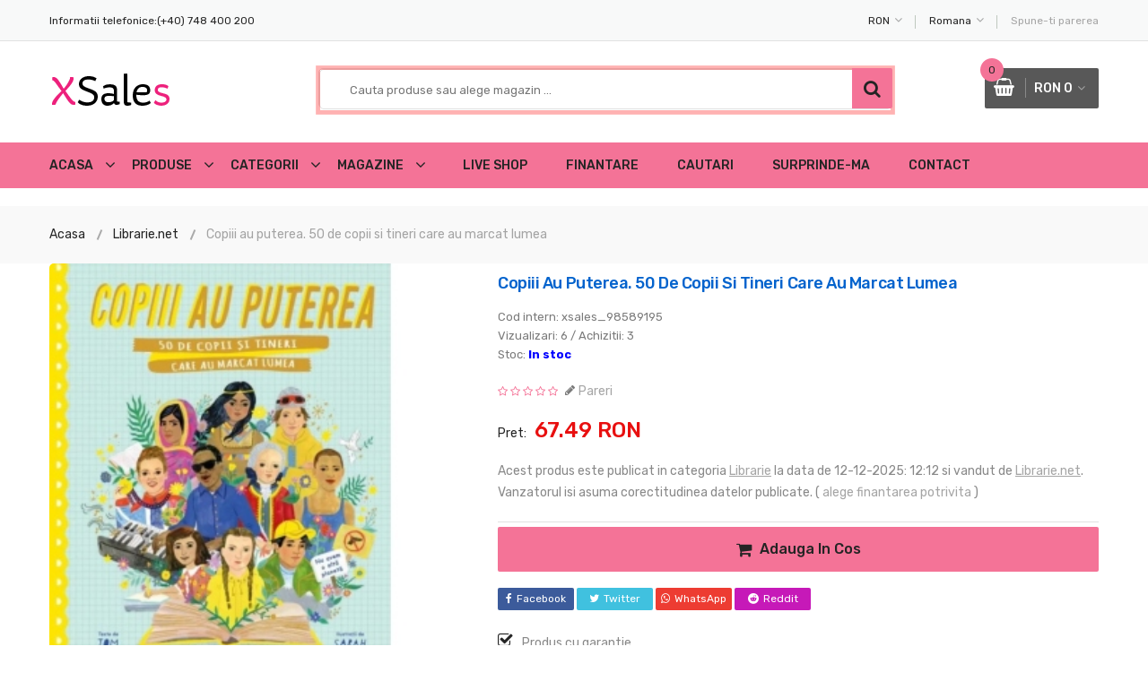

--- FILE ---
content_type: text/html; charset=UTF-8
request_url: https://xsales.ro/detail/4c37df7db58ce7c16ffc89dc1020d9edd416205da6518a8202a51afc2aeab880
body_size: 13238
content:
<!doctype html>

<html class="no-js" lang="ro-RO">
<head>
<meta charset="utf-8">
<meta http-equiv="Content-Type" content="text/html; charset=UTF-8" />	
<meta http-equiv="x-ua-compatible" content="ie=edge">
<meta name="viewport" content="width=device-width, initial-scale=1, maximum-scale=5">
<title>Copiii au puterea. 50 de copii si tineri care au marcat lumea pe XSales.ro si Librarie.net</title>
<meta name="description" content="Copiii au puterea. 50 de copii si tineri care au marcat lumea la 67.49 RON oferit de Librarie.net in agregatorul de preturi XSales Reduceri Romania.">
<link rel="canonical" href="https://xsales.ro/detail/4c37df7db58ce7c16ffc89dc1020d9edd416205da6518a8202a51afc2aeab880" />
	
<link rel="apple-touch-icon" sizes="180x180" href="https://xsales.ro/apple-touch-icon.png">
<link rel="icon" type="image/png" sizes="32x32" href="https://xsales.ro/favicon-32x32.png">
<link rel="icon" type="image/png" sizes="16x16" href="https://xsales.ro/favicon-16x16.png">
<link rel="manifest" href="https://xsales.ro/site.webmanifest">
<link rel="mask-icon" href="https://xsales.ro/safari-pinned-tab.svg" color="#5bbad5">
<meta name="msapplication-TileColor" content="#da532c">
<meta name="theme-color" content="#ffffff">	
	
<meta property="og:url"                content="https://xsales.ro/detail/4c37df7db58ce7c16ffc89dc1020d9edd416205da6518a8202a51afc2aeab880" />
<meta property="og:type"               content="product" />
<meta property="og:title"              content="Copiii au puterea. 50 de copii si tineri care au marcat lumea oferit pe XSales.ro de Librarie.net" />
<meta property="og:description"        content="Cumpara Copiii au puterea. 50 de copii si tineri care au marcat lumea la numai 67.49 RON oferit de Librarie.net in agregatorul de preturi XSales.ro" />
<meta property="og:image"              content="https://www.librarie.net/coperti2/4/0/3/1/0/4/300x300.jpg" />

<div itemtype="https://schema.org/Product" itemscope>
<meta itemprop="mpn" content="4c37df7db58ce7c16ffc89dc1020d9edd416205da6518a8202a51afc2aeab880" />
<meta itemprop="name" content="Copiii au puterea. 50 de copii si tineri care au marcat lumea" />
<link itemprop="image" href="https://www.librarie.net/coperti2/4/0/3/1/0/4/300x300.jpg" />
<meta itemprop="description" content="Cumpara Copiii au puterea. 50 de copii si tineri care au marcat lumea pe XSales Reduceri Romania" />
<div itemprop="offers" itemtype="https://schema.org/Offer" itemscope>
<link itemprop="url" href="https://xsales.ro/detail/4c37df7db58ce7c16ffc89dc1020d9edd416205da6518a8202a51afc2aeab880" />
<meta itemprop="availability" content="https://schema.org/InStock" />
<meta itemprop="priceCurrency" content="RON" />
<meta itemprop="priceValidUntil" content="2026-01-28" />  
<meta itemprop="itemCondition" content="https://schema.org/NewCondition" />
<meta itemprop="price" content="67.49" /> 
</div>	 
<meta itemprop="sku" content="98589195" />
<div itemprop="brand" itemtype="https://schema.org/Brand" itemscope>
<meta itemprop="name" content="Librarie.net" />
</div>
<div itemprop="reviewRating" itemtype="https://schema.org/Rating" itemscope>
<meta itemprop="ratingValue" content="3" />
<meta itemprop="bestRating" content="5" />
</div>	
<div itemprop="aggregateRating" itemtype="https://schema.org/AggregateRating" itemscope>
<meta itemprop="reviewCount" content="7" />
<meta itemprop="ratingValue" content="4" />
</div>	
	
<link rel="preload" href="https://xsales.ro/css/material-design-iconic-font.min.css" as="style" onload="this.rel='stylesheet'">
<noscript><link rel="stylesheet" href="https://xsales.ro/css/material-design-iconic-font.min.css"></noscript>
<link rel="preload" href="https://xsales.ro/css/font-awesome.min.css" as="style" onload="this.rel='stylesheet'">
<noscript><link rel="stylesheet" href="https://xsales.ro/css/font-awesome.min.css"></noscript>
<link rel="preload" href="https://xsales.ro/css/fontawesome-stars.css" as="style" onload="this.rel='stylesheet'">
<noscript><link rel="stylesheet" href="https://xsales.ro/css/fontawesome-stars.css"></noscript>
<link rel="preload" href="https://xsales.ro/css/meanmenu.css" as="style" onload="this.rel='stylesheet'">
<noscript><link rel="stylesheet" href="https://xsales.ro/css/meanmenu.css"></noscript>
<link rel="preload" href="https://xsales.ro/css/owl.carousel.min.css" as="style" onload="this.rel='stylesheet'">
<noscript><link rel="stylesheet" href="https://xsales.ro/css/owl.carousel.min.css"></noscript>
<link rel="preload" href="https://xsales.ro/css/slick-min.css" as="style" onload="this.rel='stylesheet'">
<noscript><link rel="stylesheet" href="https://xsales.ro/css/slick-min.css"></noscript>
<link rel="preload" href="https://xsales.ro/css/animate-min.css" as="style" onload="this.rel='stylesheet'">
<noscript><link rel="stylesheet" href="https://xsales.ro/css/animate-min.css"></noscript>
<link rel="preload" href="https://xsales.ro/css/jquery-ui.min.css" as="style" onload="this.rel='stylesheet'">
<noscript><link rel="stylesheet" href="https://xsales.ro/css/jquery-ui.min.css"></noscript>
<link rel="preload" href="https://xsales.ro/css/venobox-min.css" as="style" onload="this.rel='stylesheet'">
<noscript><link rel="stylesheet" href="https://xsales.ro/css/venobox-min.css"></noscript>
<link rel="preload" href="https://xsales.ro/css/nice-select-min.css" as="style" onload="this.rel='stylesheet'">
<noscript><link rel="stylesheet" href="https://xsales.ro/css/nice-select-min.css"></noscript>
<link rel="preload" href="https://xsales.ro/css/magnific-popup-min.css" as="style" onload="this.rel='stylesheet'">
<noscript><link rel="stylesheet" href="https://xsales.ro/css/magnific-popup-min.css"></noscript>
<link rel="preload" href="https://xsales.ro/css/bootstrap.min.css" as="style" onload="this.rel='stylesheet'">
<noscript><link rel="stylesheet" href="https://xsales.ro/css/bootstrap.min.css"></noscript>
<link rel="preload" href="https://xsales.ro/css/helper-min.css" as="style" onload="this.rel='stylesheet'">
<noscript><link rel="stylesheet" href="https://xsales.ro/css/helper-min.css"></noscript>
<link rel="preload" href="https://xsales.ro/style.css" as="style" onload="this.rel='stylesheet'">
<noscript><link rel="stylesheet" href="https://xsales.ro/style.css"></noscript>
<link rel="preload" href="https://xsales.ro/css/responsive.css" as="style" onload="this.rel='stylesheet'">
<noscript><link rel="stylesheet" href="https://xsales.ro/css/responsive.css"></noscript>
	
<script>
!function(a){"use strict";var b=function(b,c,d){function j(a){if(e.body)return a();setTimeout(function(){j(a)})}function l(){f.addEventListener&&f.removeEventListener("load",l),f.media=d||"all"}var g,e=a.document,f=e.createElement("link");if(c)g=c;else{var h=(e.body||e.getElementsByTagName("head")[0]).childNodes;g=h[h.length-1]}var i=e.styleSheets;f.rel="stylesheet",f.href=b,f.media="only x",j(function(){g.parentNode.insertBefore(f,c?g:g.nextSibling)});var k=function(a){for(var b=f.href,c=i.length;c--;)if(i[c].href===b)return a();setTimeout(function(){k(a)})};return f.addEventListener&&f.addEventListener("load",l),f.onloadcssdefined=k,k(l),f};"undefined"!=typeof exports?exports.loadCSS=b:a.loadCSS=b}("undefined"!=typeof global?global:this);
!function(a){if(a.loadCSS){var b=loadCSS.relpreload={};if(b.support=function(){try{return a.document.createElement("link").relList.supports("preload")}catch(a){return!1}},b.poly=function(){for(var b=a.document.getElementsByTagName("link"),c=0;c<b.length;c++){var d=b[c];"preload"===d.rel&&"style"===d.getAttribute("as")&&(a.loadCSS(d.href,d,d.getAttribute("media")),d.rel=null)}},!b.support()){b.poly();var c=a.setInterval(b.poly,300);a.addEventListener&&a.addEventListener("load",function(){b.poly(),a.clearInterval(c)}),a.attachEvent&&a.attachEvent("onload",function(){a.clearInterval(c)})}}}(this);
</script>
<script src="https://xsales.ro/js/vendor/modernizr-2.8.3.min.js" defer></script>	
<script type="application/javascript">
$(document).ready(function() {
$("#btn2").click(function() {
console.log('asd');
$(this).removeClass('pulse');
});
})
</script>	
<style>
.pulse {
    -webkit-animation-name: pulsate;
    -webkit-animation-duration: 3s;
    -webkit-animation-timing-function: ease-in-out;
    -webkit-animation-iteration-count: infinite
}
@-webkit-keyframes pulsate {
  0% {
    -webkit-box-shadow: 0 0 0 0 rgba(255,0,0, 0.4);
  }
  70% {
      -webkit-box-shadow: 0 0 0 20px rgba(255,0,0, 0);
  }
  100% {
      -webkit-box-shadow: 0 0 0 0 rgba(255,0,0, 0);
  }	
 }		
.responsive {
  object-fit: contain;
  object-position: center;	
  height: 300px;
  max-width: 300px;	
 
}	
.search-box{
position: relative;
width: 100%;
}
.search-box input[type="text"]{
width: 100%;
}
.result{
width: 100%;
background:#2C2021;
background-color: #2C2021;
position: absolute;        
z-index: 999;
top: 100%;
left: 0;
}
.search-box input[type="text"], .result{
width: 100%;
}
.result p{
width: 100%;
background: #2C2021;
margin: 0;
padding: 7px 10px;
border-top: none;	
cursor: pointer;
}
.result p:hover{
width: 100%;
background:#65001C;
}
</style>
<script src="https://cdn.jsdelivr.net/npm/chart.js" async></script>
	
<link rel="preconnect" href="https://www.google-analytics.com" />
	
<script src="https://www.google.com/recaptcha/api.js"></script>
<script>
function onSubmit(token) {
document.getElementById("addReview").submit();
}
</script>	
</head>
<body>
<div class="body-wrapper">
<header>
<div class="header-top">
<div class="container">
<div class="row">
<div class="col-lg-3 col-md-4">
<div class="header-top-left">
<ul class="phone-wrap">
<li><span>Informatii telefonice:</span><a href="tel:0040748400200">(+40) 748 400 200</a></li>
</ul>
</div>
</div>
<div class="col-lg-9 col-md-8">
<div class="header-top-right">
<ul class="ht-menu">
<li><div class="ht-currency-trigger"><span>RON</span></div></li>
<li><div class="ht-language-trigger"><span>Romana</span></div></li>
<li><a href="https://g.page/r/CWy0DMnJ3s0hEAg/review" target="_blank"><span>Spune-ti parerea</span></a></li>
</ul>
</div>
</div>
</div>
</div>
</div>
<div class="header-middle pl-sm-0 pr-sm-0 pl-xs-0 pr-xs-0">
<div class="container">
<div class="row">
<div class="col-lg-3">
<div class="logo pb-sm-30 pb-xs-30">
<a href="https://xsales.ro" title="XSales - Agregator Produse si Magazine">
<img src="https://xsales.ro/images/reduceri-logo.png" alt="XSales - Agregator Produse si Magazine">
</a>
</div>
</div>
<div class="col-lg-9">
<form action="https://xsales.ro/search?a=search" method="POST" minlength="3" required name="name" id="name" class="hm-searchbox">
<div class="search-box hm-searchbox">	
<input type="text" placeholder="Cauta produse sau alege magazin ..." id="name" name="name" minlength="3" maxlength="50" onkeyup="this.value = this.value.toLowerCase(); nospaces(this);" class="pulse" autocomplete="on">
<!--<div class="result"></div>	-->
</div>
<button class="li-btn" type="submit"><i class="fa fa-search" title="Cautare"></i></button>
</form>
<div class="header-middle-right">
<ul class="hm-menu">
												
<li class="hm-minicart">
<div class="hm-minicart-trigger">
<span class="item-icon"></span>
<span class="item-text">RON 0<span class="cart-item-count">0</span>
</span>
</div>
<span></span>
<div class="minicart">
<ul class="minicart-product-list">
                                                    
</ul>
<p class="minicart-total">SUBTOTAL: <span>0 RON</span></p>
<div class="minicart-button">
<a href="https://xsales.ro/shopping-basket" class="li-button li-button-fullwidth">
<span>Cosul de cumparaturi</span>
</a>
</div>
</div> 
</li>
</ul>
</div>
</div>
</div>
</div>
</div>
<meta name="p:domain_verify" content="7f421b429e0acf87f5b70a6bce3044b9"/>
<div class="header-bottom header-sticky stick d-none d-lg-block d-xl-block">
<div class="container">
<div class="row">
<div class="col-lg-12">
<div class="hb-menu">
<nav>
<ul>
<li><a href="https://xsales.ro" title="XSales Reduceri Romania">Acasa</a></li>
<li><a href="https://xsales.ro/query" title="Toate produsele XSales Reduceri Romania">Produse</a>
<ul class="hb-dropdown">
<li><a href="https://xsales.ro/query" title="Toate produsele la reducere pe XSales Reduceri Romania">Toate produsele</a></li>
<li><a href="https://xsales.ro/new-products" title="Produse nou adaugate pe XSales">Produse noi</a></li>
<li><a href="https://xsales.ro/popular-products" title="Articole populare pe XSales">Produse populare</a></li>
<li><a href="https://xsales.ro/sub-100" title="Produse sub 100 Lei pe XSales">Sub 100 Lei</a></li>	
<li><a href="https://xsales.ro/recent-views" title="Articole recent vizualizate pe XSales">Vizualizate recent</a></li>
<li><a href="https://xsales.ro/recent-purchases" title="Produse cumparate recent pe XSales">Cumparate recent</a></li>
</ul>
</li>											
<li><a href="https://xsales.ro/categories" title="Categorii de articole reduse XSales.ro">Categorii</a></li>
<li><a href="https://xsales.ro/sellers" title="Lista magazine online cu vanzare pe XSales.ro">Magazine</a></li>
<li></li>
<li><a href="https://xsales.ro/liveProducts" title="Actualizari produse in timp real" target="_blank">Live Shop</a></li>			
<li><a href="https://xsales.ro/banking" title="Institutii financiare pentru credite usoare">Finantare</a></li>
<!--<li><a href="https://xsales.ro/blog" title="Oferte zilnice si noutati pe blog XSales" target="_blank">Oferte</a></li>-->
<li><a href="https://xsales.ro/searches" title="Cautari populare pe XSales.ro">Cautari</a></li>
<li><a href="https://xsales.ro/daily-offer" title="Cel mai mic pret al zilei">Surprinde-ma</a></li>
<li><a href="https://xsales.ro/contact" title="Contact XSales.ro">Contact</a></li>
</ul>
</nav>
</div>
</div>
</div>
</div>
</div>
<div class="mobile-menu-area d-lg-none d-xl-none col-12">
<div class="container"> 
<div class="row">
<div class="mobile-menu">
</div>
</div>
</div>
</div>
</header><div class="breadcrumb-area">
<div class="container">
<div class="breadcrumb-content">
<ul>
<li><a href="https://xsales.ro" title="XSales Reduceri Romania">Acasa</a></li>
<li><a href="https://xsales.ro/query/sel-Librarie.net" title="Produse vandute de Librarie.net pe XSales.ro">Librarie.net</a></li>
<li class="active">Copiii au puterea. 50 de copii si tineri care au marcat lumea</li>
</ul>
</div>
</div>
</div>
<div class="content-wraper">
<div class="container">
<div class="row single-product-area">
<div class="col-lg-5 col-md-6">
<div class="product-details-left">
<div class="product-details-images slider-navigation-1">
<div class="lg-image">
<a class="popup-img venobox vbox-item" href="https://xsales.ro/buy/98589195/productHash/4c37df7db58ce7c16ffc89dc1020d9edd416205da6518a8202a51afc2aeab880" data-gall="myGallery" target="_blank" onerror="this.onerror=''; this.src='https://xsales.ro/fara-imagine.webp';">
<img src="https://www.librarie.net/coperti2/4/0/3/1/0/4/300x300.jpg" alt="Copiii au puterea. 50 de copii si tineri care au marcat lumea" onerror="this.onerror=''; this.src='https://xsales.ro/fara-imagine.webp';" style="border-radius: 5px;">
</a>
</div>
</div>
</div>
</div>
<div class="col-lg-7 col-md-6">
<div class="product-details-view-content pt-10">
<div class="product-info">
<h2 style="text-transform: capitalize;">Copiii au puterea. 50 de copii si tineri care au marcat lumea</h2>
<span class="product-details-ref">Cod intern: xsales_98589195<br>
	
Vizualizari: 6  /  Achizitii: 3<br>
Stoc: <font color=blue><strong>In stoc</strong></font></span>
<div class="rating-box pt-20">
<ul class="rating rating-with-review-item">
<li><i class="fa fa-star-o"></i></li>
<li><i class="fa fa-star-o"></i></li>
<li><i class="fa fa-star-o"></i></li>
<li><i class="fa fa-star-o"></i></li>
<li><i class="fa fa-star-o"></i></li>
<li class="review-item"><a href="#reviews">Pareri</a></li>
</ul>
</div>
<div class="price-box pt-20">
<span>Pret: </span> &nbsp;  <span class="new-price new-price-2">67.49 RON</span>
</div>
<div class="product-desc">
<p>
<span>Acest produs este publicat in categoria <a href="https://xsales.ro/query/cat-Librarie" title="Vezi mai multe produse din categoria Librarie"><u>Librarie</u></a> la data de 12-12-2025: 12:12 si vandut de <a href="https://event.2performant.com/events/click?ad_type=quicklink&aff_code=b7e789796&unique=da1148931&redirect_to=https%253A//www.librarie.net/" target="_blank" title="Librarie.net"><u>Librarie.net</u></a>. Vanzatorul isi asuma corectitudinea datelor publicate.
</span> 
<span>( <a href="https://xsales.ro/banking" target="_blank" title="Alege creditare online pentru orice comanda">alege finantarea potrivita</a> )</span>
</p>
</div>
<div class="single-add-to-cart" style="margin-top: -10px; padding-top: -10px;margin-bottom: -5px; padding-bottom: -5px; border-bottom: dashed;">
<form action="https://xsales.ro/buy/98589195/productHash/4c37df7db58ce7c16ffc89dc1020d9edd416205da6518a8202a51afc2aeab880" target="_blank" class="cart-quantity" style="margin-top: -10px; padding-top: -10px;margin-bottom: -10px; padding-bottom: -10px;">
<button class="add-to-cart" type="submit" style="width:100%; max-width: 100%;"><i class="fa fa-shopping-cart fa-lg"></i>&nbsp;&nbsp; <font style="font-size: 16px; text-shadow: 1px white;">Adauga in cos</font></button>	
</form>	
</div>	
<div class="product-additional-info pt-15">
<div class="product-social-sharing pt-15">
<ul>
<li class="facebook"><a href="https://www.facebook.com/sharer/sharer.php?u=https://xsales.ro/detail/4c37df7db58ce7c16ffc89dc1020d9edd416205da6518a8202a51afc2aeab880" target="_blank"><i class="fa fa-facebook"></i>Facebook</a></li>
<li class="twitter"><a href="https://twitter.com/intent/tweet?text=  https://xsales.ro/detail/4c37df7db58ce7c16ffc89dc1020d9edd416205da6518a8202a51afc2aeab880" target="_blank"><i class="fa fa-twitter"></i>Twitter</a></li>
<li class="google-plus"><a href="whatsapp://send?text=Copiii au puterea. 50 de copii si tineri care au marcat lumea https://xsales.ro/detail/4c37df7db58ce7c16ffc89dc1020d9edd416205da6518a8202a51afc2aeab880" target="_blank"><i class="fa fa-whatsapp"></i>WhatsApp</a></li>
<li class="instagram"><a href="https://reddit.com/submit?url=https://xsales.ro/detail/4c37df7db58ce7c16ffc89dc1020d9edd416205da6518a8202a51afc2aeab880&title=Copiii au puterea. 50 de copii si tineri care au marcat lumea" target="_blank"><i class="fa fa-reddit"></i>Reddit</a></li>
</ul>
</div>
</div>
<div class="block-reassurance">
<ul>
<li>
<div class="reassurance-item">
<div class="reassurance-icon">
<i class="fa fa-check-square-o"></i>
</div>
<p>Produs cu garantie</p>
</div>
</li>
<li>
<div class="reassurance-item">
<div class="reassurance-icon">
<i class="fa fa-truck"></i>
</div>
<p>Livrare direct din stocul fizic al Librarie.net</p>
</div>
</li>
<li>
<div class="reassurance-item">
<div class="reassurance-icon">
<i class="fa fa-exchange"></i>
</div>
<p>Retur gratuit minim 14 zile de la data achizitiei</p>
</div>
</li>
</ul>
</div>
</div>
</div>
</div> 
</div>
</div>
</div>
<div class="product-area pt-35">
<div class="container">
<div class="row">
<div class="col-lg-12">
<div class="li-product-tab">
<ul class="nav li-product-menu">
<li><a class="active" data-toggle="tab" href="#description"><span>Descriere</span></a></li>
<li><a data-toggle="tab" href="#reviews"><span>Pareri clienti</span></a></li>
</ul>               
</div>
</div>
</div>
<div class="tab-content">
<div id="description" class="tab-pane active show" role="tabpanel">
<div class="product-description">
<span>Autori: Adriana Badescu, Tom Adams, Sarah Walsh</span></div>
</div>
<div id="reviews" class="tab-pane" role="tabpanel">
<div class="product-reviews">
<div class="product-details-comment-block">
<div class="comment-review">
<span>Nota clientilor</span>
<ul class="rating">
<li><i class="fa fa-star-o"></i></li>
<li><i class="fa fa-star-o"></i></li>
<li><i class="fa fa-star-o"></i></li>
<li><i class="fa fa-star-o"></i></li>
<li><i class="fa fa-star-o"></i></li>
</ul>
<br>
<div class="review-btn"><a href="#" data-toggle="modal" data-target="#mymodal">Scrie un comentariu</a></div>
</div>                                  
									
<div class="modal fade modal-wrapper" id="mymodal" >
<div class="modal-dialog modal-dialog-centered" role="document">
<div class="modal-content">
<div class="modal-body">
<h3 class="review-page-title">Scrie parerea ta</h3>
<p></p>
<div class="modal-inner-area row">
<div class="col-lg-6">
<div class="li-review-product">
<div class="li-review-product-desc">
<p class="li-product-name">Copiii au puterea. 50 de copii si tineri care au marcat lumea</p>
<p>
<span>Ai cumparat produsul Copiii au puterea. 50 de copii si tineri care au marcat lumea ?
<br>
Lasa o nota si parerea ta completand formularul alaturat.<br>
<p>Autori: Adriana Badescu, Tom Adams, Sarah Walsh</p></span>
</p>
</div>
</div>
</div>
<div class="col-lg-6">
<div class="li-review-content">
<div class="feedback-area">
<div class="feedback">
<h3 class="feedback-title">Acorda un calificativ</h3>
<form action="https://xsales.ro/detail/4c37df7db58ce7c16ffc89dc1020d9edd416205da6518a8202a51afc2aeab880&a=com" method="post" name="addReview" id="addReview">
<p class="your-opinion">
<label>Ce nota acorzi?</label>
<span>
<select class="star-rating" name="grade" id="grade" style="border-radius: 5px;">
<option value="1">1</option>
<option value="2">2</option>
<option value="3">3</option>
<option value="4">4</option>
<option value="5">5</option>
</select>
</span>
</p>
<p class="feedback-form">
<label for="feedback">Parerea ta</label>
<textarea placeholder="Scrie aici parerea ta despre produs, pret, livrare si interactiunea cu magazinul vanzator (max 500 caractere)" id="reviewText" name="reviewText" cols="45" rows="8" maxlength="500" aria-required="true" style="border-radius: 5px;"></textarea>
</p>
<div class="feedback-input">
<p class="feedback-form-author">
<label for="author">Nume &nbsp;<span class="required">*</span></label>
<input id="name" name="name" value="" placeholder="Numele tau" required size="30" aria-required="true" type="text" maxlength="100" style="border-radius: 5px;">
</p>
<p class="feedback-form-author feedback-form-email">
<label for="email">E-mail &nbsp;<span class="required">*</span></label>
<input id="email" name="email" value="" placeholder="Adresa ta de e-mail" size="30" aria-required="true" type="text" required maxlength="150">
<span class="required"><sub>*</sub> Campuri obligatorii</span>
</p>
<div class="feedback-btn pb-15">
<a href="#" class="close" data-dismiss="modal" aria-label="Close" style="border-radius: 5px;">Inchide</a>
<button class="g-recaptcha" 
        data-sitekey="6LdC-wArAAAAACvidtA__SsOSAIK6G5QCYm43m9_" 
        data-callback='onSubmit' 
        data-action='submit' style="border-radius: 5px;">Trimite</button>
</div>
</div>
</form>
</div>
</div>
</div>
</div>
</div>
</div>
</div>
</div>
</div>   
</div>
</div>
</div>
</div>
</div>
</div>	
<section class="product-area li-laptop-product pt-30 pb-50">
<div class="container">
<div class="row">
<div class="col-lg-12">
<div class="li-section-title">
<h2>
<span>Alte produse din aceeasi categorie:</span>
</h2>
</div>
<div class="row">
<div class="product-active owl-carousel">                                  
<div class="col-lg-12" style="border-radius:5px;">
<div class="single-product-wrap" style="border-radius:5px;">
<div class="product-image" style="border-radius:5px;">
<a href="https://xsales.ro/detail/4c37df7db58ce7c16ffc89dc1020d9edc51289d37ffd36852c40ff2592594efc" title="Pergamentul diafan. Ultimele povestiri (Editia a IV-a)" style="border-radius:5px;">
<img src="https://www.librarie.net/coperti2/4/9/3/8/4/9/300x300.jpg" alt="Pergamentul diafan. Ultimele povestiri (Editia a IV-a)" class="responsive" onerror="this.onerror=''; this.src='https://xsales.ro/fara-imagine.webp';" loading="lazy" style="width:100%;max-width:100%;border-radius:5px;">
</a>

</div>
<div class="product_desc">
<div class="product_desc_info">
<div class="product-review">
<h5 class="manufacturer">
<a href="https://xsales.ro/query/cat-Librarie" title="Mai multe produse din categoria Librarie">Librarie</a>
</h5>
<div class="rating-box">
<ul class="rating">
<li><i class="fa fa-star-o"></i></li>
<li><i class="fa fa-star-o"></i></li>
<li><i class="fa fa-star-o"></i></li>
<li><i class="fa fa-star-o"></i></li>
<li><i class="fa fa-star-o"></i></li>
</ul>
</div>
</div>
<h4><a class="product_name" href="https://xsales.ro/detail/4c37df7db58ce7c16ffc89dc1020d9edc51289d37ffd36852c40ff2592594efc" title="Pergamentul diafan. Ultimele povestiri (Editia a IV-a)" ><font style="text-transform: capitalize;">Pergamentul diafan. Ultimele povestiri (Editi..</font></a></h4>
<div class="price-box">
<span class="new-price">36.86 RON</span>
</div>
</div>
<div class="add-actions">
<ul class="add-actions-link">
<li class="add-cart active" style="width:75%;max-width:75%;"><a href="https://xsales.ro/buy/102122884/productHash/4c37df7db58ce7c16ffc89dc1020d9edc51289d37ffd36852c40ff2592594efc" target="_blank">Adauga in cos</a></li>
<li style="width:20%;max-width:20%;"><a href="https://xsales.ro/detail/4c37df7db58ce7c16ffc89dc1020d9edc51289d37ffd36852c40ff2592594efc" title="Pergamentul diafan. Ultimele povestiri (Editia a IV-a)" class="quick-view-btn"><i class="fa fa-eye" title="Pergamentul diafan. Ultimele povestiri (Editia a IV-a)"></i></a></li>
</ul>
</div>
</div>
</div>
</div>
<div class="col-lg-12" style="border-radius:5px;">
<div class="single-product-wrap" style="border-radius:5px;">
<div class="product-image" style="border-radius:5px;">
<a href="https://xsales.ro/detail/2b9a7dcdec7c8372907e01c0d88a1e5f6ce40e6271cdf8ed0ba75190ad9d60dc" title="Ce faceti dupa ce eu adorm? - Gunther Jakobs" style="border-radius:5px;">
<img src="https://www.libris.ro/img/pozeprod/10750/10749237-1-small-1.jpg" alt="Ce faceti dupa ce eu adorm? - Gunther Jakobs" class="responsive" onerror="this.onerror=''; this.src='https://xsales.ro/fara-imagine.webp';" loading="lazy" style="width:100%;max-width:100%;border-radius:5px;">
</a>

</div>
<div class="product_desc">
<div class="product_desc_info">
<div class="product-review">
<h5 class="manufacturer">
<a href="https://xsales.ro/query/cat-Librarie" title="Mai multe produse din categoria Librarie">Librarie</a>
</h5>
<div class="rating-box">
<ul class="rating">
<li><i class="fa fa-star-o"></i></li>
<li><i class="fa fa-star-o"></i></li>
<li><i class="fa fa-star-o"></i></li>
<li><i class="fa fa-star-o"></i></li>
<li><i class="fa fa-star-o"></i></li>
</ul>
</div>
</div>
<h4><a class="product_name" href="https://xsales.ro/detail/2b9a7dcdec7c8372907e01c0d88a1e5f6ce40e6271cdf8ed0ba75190ad9d60dc" title="Ce faceti dupa ce eu adorm? - Gunther Jakobs" ><font style="text-transform: capitalize;">Ce faceti dupa ce eu adorm? - Gunther Jakobs..</font></a></h4>
<div class="price-box">
<span class="new-price">36.1 RON</span>
</div>
</div>
<div class="add-actions">
<ul class="add-actions-link">
<li class="add-cart active" style="width:75%;max-width:75%;"><a href="https://xsales.ro/buy/97314446/productHash/2b9a7dcdec7c8372907e01c0d88a1e5f6ce40e6271cdf8ed0ba75190ad9d60dc" target="_blank">Adauga in cos</a></li>
<li style="width:20%;max-width:20%;"><a href="https://xsales.ro/detail/2b9a7dcdec7c8372907e01c0d88a1e5f6ce40e6271cdf8ed0ba75190ad9d60dc" title="Ce faceti dupa ce eu adorm? - Gunther Jakobs" class="quick-view-btn"><i class="fa fa-eye" title="Ce faceti dupa ce eu adorm? - Gunther Jakobs"></i></a></li>
</ul>
</div>
</div>
</div>
</div>
<div class="col-lg-12" style="border-radius:5px;">
<div class="single-product-wrap" style="border-radius:5px;">
<div class="product-image" style="border-radius:5px;">
<a href="https://xsales.ro/detail/b89063255f7233b90abe05c9e2b00523ebbcac89cc8f1471eb2146fa2d6eb3cb" title="Efectul ritualului. De la obicei la ritual: valorifica puterea uimitoare a actiunilor zilnice/Michael Norton" style="border-radius:5px;">
<img src="https://mcdn.elefant.ro/mnresize/350/350/is/product-images/cartero/99edc2b1/32ab/46c9/8bb3/c5bea129a474/99edc2b1-32ab-46c9-8bb3-c5bea129a474_1.jpeg" alt="Efectul ritualului. De la obicei la ritual: valorifica puterea uimitoare a actiunilor zilnice/Michael Norton" class="responsive" onerror="this.onerror=''; this.src='https://xsales.ro/fara-imagine.webp';" loading="lazy" style="width:100%;max-width:100%;border-radius:5px;">
</a>

</div>
<div class="product_desc">
<div class="product_desc_info">
<div class="product-review">
<h5 class="manufacturer">
<a href="https://xsales.ro/query/cat-Librarie" title="Mai multe produse din categoria Librarie">Librarie</a>
</h5>
<div class="rating-box">
<ul class="rating">
<li><i class="fa fa-star-o"></i></li>
<li><i class="fa fa-star-o"></i></li>
<li><i class="fa fa-star-o"></i></li>
<li><i class="fa fa-star-o"></i></li>
<li><i class="fa fa-star-o"></i></li>
</ul>
</div>
</div>
<h4><a class="product_name" href="https://xsales.ro/detail/b89063255f7233b90abe05c9e2b00523ebbcac89cc8f1471eb2146fa2d6eb3cb" title="Efectul ritualului. De la obicei la ritual: valorifica puterea uimitoare a actiunilor zilnice/Michael Norton" ><font style="text-transform: capitalize;">Efectul ritualului. De la obicei la ritual: v..</font></a></h4>
<div class="price-box">
<span class="new-price">37.79 RON</span>
</div>
</div>
<div class="add-actions">
<ul class="add-actions-link">
<li class="add-cart active" style="width:75%;max-width:75%;"><a href="https://xsales.ro/buy/138559638/productHash/b89063255f7233b90abe05c9e2b00523ebbcac89cc8f1471eb2146fa2d6eb3cb" target="_blank">Adauga in cos</a></li>
<li style="width:20%;max-width:20%;"><a href="https://xsales.ro/detail/b89063255f7233b90abe05c9e2b00523ebbcac89cc8f1471eb2146fa2d6eb3cb" title="Efectul ritualului. De la obicei la ritual: valorifica puterea uimitoare a actiunilor zilnice/Michael Norton" class="quick-view-btn"><i class="fa fa-eye" title="Efectul ritualului. De la obicei la ritual: valorifica puterea uimitoare a actiunilor zilnice/Michael Norton"></i></a></li>
</ul>
</div>
</div>
</div>
</div>
<div class="col-lg-12" style="border-radius:5px;">
<div class="single-product-wrap" style="border-radius:5px;">
<div class="product-image" style="border-radius:5px;">
<a href="https://xsales.ro/detail/64a604060161e9de22ba73e6667f88be1f695a366a0f47697418237ccc9e6627" title="Marker nepermanent Edding OHP 152, varf rotund, 1. 0 mm, rosu" style="border-radius:5px;">
<img src="https://www.librariadelfin.ro/site_img/products/180/2025/08/marker-nepermanent-edding-ohp-152-varf-rotund-1-0-mm-rosu1.jpg" alt="Marker nepermanent Edding OHP 152, varf rotund, 1. 0 mm, rosu" class="responsive" onerror="this.onerror=''; this.src='https://xsales.ro/fara-imagine.webp';" loading="lazy" style="width:100%;max-width:100%;border-radius:5px;">
</a>

</div>
<div class="product_desc">
<div class="product_desc_info">
<div class="product-review">
<h5 class="manufacturer">
<a href="https://xsales.ro/query/cat-Librarie" title="Mai multe produse din categoria Librarie">Librarie</a>
</h5>
<div class="rating-box">
<ul class="rating">
<li><i class="fa fa-star-o"></i></li>
<li><i class="fa fa-star-o"></i></li>
<li><i class="fa fa-star-o"></i></li>
<li><i class="fa fa-star-o"></i></li>
<li><i class="fa fa-star-o"></i></li>
</ul>
</div>
</div>
<h4><a class="product_name" href="https://xsales.ro/detail/64a604060161e9de22ba73e6667f88be1f695a366a0f47697418237ccc9e6627" title="Marker nepermanent Edding OHP 152, varf rotund, 1. 0 mm, rosu" ><font style="text-transform: capitalize;">Marker nepermanent Edding OHP 152, varf rotun..</font></a></h4>
<div class="price-box">
<span class="new-price">7.5 RON</span>
</div>
</div>
<div class="add-actions">
<ul class="add-actions-link">
<li class="add-cart active" style="width:75%;max-width:75%;"><a href="https://xsales.ro/buy/97664119/productHash/64a604060161e9de22ba73e6667f88be1f695a366a0f47697418237ccc9e6627" target="_blank">Adauga in cos</a></li>
<li style="width:20%;max-width:20%;"><a href="https://xsales.ro/detail/64a604060161e9de22ba73e6667f88be1f695a366a0f47697418237ccc9e6627" title="Marker nepermanent Edding OHP 152, varf rotund, 1. 0 mm, rosu" class="quick-view-btn"><i class="fa fa-eye" title="Marker nepermanent Edding OHP 152, varf rotund, 1. 0 mm, rosu"></i></a></li>
</ul>
</div>
</div>
</div>
</div>
<div class="col-lg-12" style="border-radius:5px;">
<div class="single-product-wrap" style="border-radius:5px;">
<div class="product-image" style="border-radius:5px;">
<a href="https://xsales.ro/detail/64a604060161e9de22ba73e6667f88be4e9e266c2d258122370179233aa27b35" title="Ce vor femeile. Conversatii, despre dorinta, putere, dragoste si dezvoltare - Maxine Mei-Fung Chung" style="border-radius:5px;">
<img src="https://www.librariadelfin.ro/site_img/products/180/2025/02/ce-vor-femeile-conversatii-despre-dorinta-putere-dragoste-si-dezvoltare-maxine-mei-fung-chung.jpg" alt="Ce vor femeile. Conversatii, despre dorinta, putere, dragoste si dezvoltare - Maxine Mei-Fung Chung" class="responsive" onerror="this.onerror=''; this.src='https://xsales.ro/fara-imagine.webp';" loading="lazy" style="width:100%;max-width:100%;border-radius:5px;">
</a>

</div>
<div class="product_desc">
<div class="product_desc_info">
<div class="product-review">
<h5 class="manufacturer">
<a href="https://xsales.ro/query/cat-Librarie" title="Mai multe produse din categoria Librarie">Librarie</a>
</h5>
<div class="rating-box">
<ul class="rating">
<li><i class="fa fa-star-o"></i></li>
<li><i class="fa fa-star-o"></i></li>
<li><i class="fa fa-star-o"></i></li>
<li><i class="fa fa-star-o"></i></li>
<li><i class="fa fa-star-o"></i></li>
</ul>
</div>
</div>
<h4><a class="product_name" href="https://xsales.ro/detail/64a604060161e9de22ba73e6667f88be4e9e266c2d258122370179233aa27b35" title="Ce vor femeile. Conversatii, despre dorinta, putere, dragoste si dezvoltare - Maxine Mei-Fung Chung" ><font style="text-transform: capitalize;">Ce vor femeile. Conversatii, despre dorinta, ..</font></a></h4>
<div class="price-box">
<span class="new-price">51.53 RON</span>
</div>
</div>
<div class="add-actions">
<ul class="add-actions-link">
<li class="add-cart active" style="width:75%;max-width:75%;"><a href="https://xsales.ro/buy/3241185/productHash/64a604060161e9de22ba73e6667f88be4e9e266c2d258122370179233aa27b35" target="_blank">Adauga in cos</a></li>
<li style="width:20%;max-width:20%;"><a href="https://xsales.ro/detail/64a604060161e9de22ba73e6667f88be4e9e266c2d258122370179233aa27b35" title="Ce vor femeile. Conversatii, despre dorinta, putere, dragoste si dezvoltare - Maxine Mei-Fung Chung" class="quick-view-btn"><i class="fa fa-eye" title="Ce vor femeile. Conversatii, despre dorinta, putere, dragoste si dezvoltare - Maxine Mei-Fung Chung"></i></a></li>
</ul>
</div>
</div>
</div>
</div>
<div class="col-lg-12" style="border-radius:5px;">
<div class="single-product-wrap" style="border-radius:5px;">
<div class="product-image" style="border-radius:5px;">
<a href="https://xsales.ro/detail/b89063255f7233b90abe05c9e2b00523aa523e01ecd1b21e783118985a658d34" title="Pacatele inocentilor/Nora Roberts" style="border-radius:5px;">
<img src="https://mcdn.elefant.ro/mnresize/350/350/is/product-images/cartero/2831024d/4312/4845/a929/f97cb3b58092/2831024d-4312-4845-a929-f97cb3b58092_1.PNG" alt="Pacatele inocentilor/Nora Roberts" class="responsive" onerror="this.onerror=''; this.src='https://xsales.ro/fara-imagine.webp';" loading="lazy" style="width:100%;max-width:100%;border-radius:5px;">
</a>

</div>
<div class="product_desc">
<div class="product_desc_info">
<div class="product-review">
<h5 class="manufacturer">
<a href="https://xsales.ro/query/cat-Librarie" title="Mai multe produse din categoria Librarie">Librarie</a>
</h5>
<div class="rating-box">
<ul class="rating">
<li><i class="fa fa-star-o"></i></li>
<li><i class="fa fa-star-o"></i></li>
<li><i class="fa fa-star-o"></i></li>
<li><i class="fa fa-star-o"></i></li>
<li><i class="fa fa-star-o"></i></li>
</ul>
</div>
</div>
<h4><a class="product_name" href="https://xsales.ro/detail/b89063255f7233b90abe05c9e2b00523aa523e01ecd1b21e783118985a658d34" title="Pacatele inocentilor/Nora Roberts" ><font style="text-transform: capitalize;">Pacatele inocentilor/Nora Roberts..</font></a></h4>
<div class="price-box">
<span class="new-price">17.99 RON</span>
</div>
</div>
<div class="add-actions">
<ul class="add-actions-link">
<li class="add-cart active" style="width:75%;max-width:75%;"><a href="https://xsales.ro/buy/138559992/productHash/b89063255f7233b90abe05c9e2b00523aa523e01ecd1b21e783118985a658d34" target="_blank">Adauga in cos</a></li>
<li style="width:20%;max-width:20%;"><a href="https://xsales.ro/detail/b89063255f7233b90abe05c9e2b00523aa523e01ecd1b21e783118985a658d34" title="Pacatele inocentilor/Nora Roberts" class="quick-view-btn"><i class="fa fa-eye" title="Pacatele inocentilor/Nora Roberts"></i></a></li>
</ul>
</div>
</div>
</div>
</div>
<div class="col-lg-12" style="border-radius:5px;">
<div class="single-product-wrap" style="border-radius:5px;">
<div class="product-image" style="border-radius:5px;">
<a href="https://xsales.ro/detail/2b9a7dcdec7c8372907e01c0d88a1e5f567f79355de126ecfd3270eb12cefeed" title="Dictionar explicativ scolar al limbii romane - Adina Grigore, Cristina Ipate-Toma" style="border-radius:5px;">
<img src="https://www.libris.ro/img/pozeprod/1193/1192171-1-small-1.jpg" alt="Dictionar explicativ scolar al limbii romane - Adina Grigore, Cristina Ipate-Toma" class="responsive" onerror="this.onerror=''; this.src='https://xsales.ro/fara-imagine.webp';" loading="lazy" style="width:100%;max-width:100%;border-radius:5px;">
</a>

</div>
<div class="product_desc">
<div class="product_desc_info">
<div class="product-review">
<h5 class="manufacturer">
<a href="https://xsales.ro/query/cat-Librarie" title="Mai multe produse din categoria Librarie">Librarie</a>
</h5>
<div class="rating-box">
<ul class="rating">
<li><i class="fa fa-star-o"></i></li>
<li><i class="fa fa-star-o"></i></li>
<li><i class="fa fa-star-o"></i></li>
<li><i class="fa fa-star-o"></i></li>
<li><i class="fa fa-star-o"></i></li>
</ul>
</div>
</div>
<h4><a class="product_name" href="https://xsales.ro/detail/2b9a7dcdec7c8372907e01c0d88a1e5f567f79355de126ecfd3270eb12cefeed" title="Dictionar explicativ scolar al limbii romane - Adina Grigore, Cristina Ipate-Toma" ><font style="text-transform: capitalize;">Dictionar explicativ scolar al limbii romane ..</font></a></h4>
<div class="price-box">
<span class="new-price">36.1 RON</span>
</div>
</div>
<div class="add-actions">
<ul class="add-actions-link">
<li class="add-cart active" style="width:75%;max-width:75%;"><a href="https://xsales.ro/buy/97318517/productHash/2b9a7dcdec7c8372907e01c0d88a1e5f567f79355de126ecfd3270eb12cefeed" target="_blank">Adauga in cos</a></li>
<li style="width:20%;max-width:20%;"><a href="https://xsales.ro/detail/2b9a7dcdec7c8372907e01c0d88a1e5f567f79355de126ecfd3270eb12cefeed" title="Dictionar explicativ scolar al limbii romane - Adina Grigore, Cristina Ipate-Toma" class="quick-view-btn"><i class="fa fa-eye" title="Dictionar explicativ scolar al limbii romane - Adina Grigore, Cristina Ipate-Toma"></i></a></li>
</ul>
</div>
</div>
</div>
</div>
<div class="col-lg-12" style="border-radius:5px;">
<div class="single-product-wrap" style="border-radius:5px;">
<div class="product-image" style="border-radius:5px;">
<a href="https://xsales.ro/detail/2b9a7dcdec7c8372907e01c0d88a1e5fa9cb00d75c0691e92a30c51575c7ba5b" title="Freddie, brotacelul care voia sa danseze! - Stefanie Reich, Anja Ackermann" style="border-radius:5px;">
<img src="https://www.libris.ro/img/pozeprod/10886/10885754-1-small-1.jpg" alt="Freddie, brotacelul care voia sa danseze! - Stefanie Reich, Anja Ackermann" class="responsive" onerror="this.onerror=''; this.src='https://xsales.ro/fara-imagine.webp';" loading="lazy" style="width:100%;max-width:100%;border-radius:5px;">
</a>

</div>
<div class="product_desc">
<div class="product_desc_info">
<div class="product-review">
<h5 class="manufacturer">
<a href="https://xsales.ro/query/cat-Librarie" title="Mai multe produse din categoria Librarie">Librarie</a>
</h5>
<div class="rating-box">
<ul class="rating">
<li><i class="fa fa-star-o"></i></li>
<li><i class="fa fa-star-o"></i></li>
<li><i class="fa fa-star-o"></i></li>
<li><i class="fa fa-star-o"></i></li>
<li><i class="fa fa-star-o"></i></li>
</ul>
</div>
</div>
<h4><a class="product_name" href="https://xsales.ro/detail/2b9a7dcdec7c8372907e01c0d88a1e5fa9cb00d75c0691e92a30c51575c7ba5b" title="Freddie, brotacelul care voia sa danseze! - Stefanie Reich, Anja Ackermann" ><font style="text-transform: capitalize;">Freddie, brotacelul care voia sa danseze! - S..</font></a></h4>
<div class="price-box">
<span class="new-price">36.1 RON</span>
</div>
</div>
<div class="add-actions">
<ul class="add-actions-link">
<li class="add-cart active" style="width:75%;max-width:75%;"><a href="https://xsales.ro/buy/97315379/productHash/2b9a7dcdec7c8372907e01c0d88a1e5fa9cb00d75c0691e92a30c51575c7ba5b" target="_blank">Adauga in cos</a></li>
<li style="width:20%;max-width:20%;"><a href="https://xsales.ro/detail/2b9a7dcdec7c8372907e01c0d88a1e5fa9cb00d75c0691e92a30c51575c7ba5b" title="Freddie, brotacelul care voia sa danseze! - Stefanie Reich, Anja Ackermann" class="quick-view-btn"><i class="fa fa-eye" title="Freddie, brotacelul care voia sa danseze! - Stefanie Reich, Anja Ackermann"></i></a></li>
</ul>
</div>
</div>
</div>
</div>
<div class="col-lg-12" style="border-radius:5px;">
<div class="single-product-wrap" style="border-radius:5px;">
<div class="product-image" style="border-radius:5px;">
<a href="https://xsales.ro/detail/38598e1e390939a83d8c3ea29c18b8bacc79356539a59b5afd6c2fc8d3b0c691" title="Jurassic Park" style="border-radius:5px;">
<img src="https://nemira.ro/media/catalog/product/j/u/jurassic-park-michael-crichton.jpg" alt="Jurassic Park" class="responsive" onerror="this.onerror=''; this.src='https://xsales.ro/fara-imagine.webp';" loading="lazy" style="width:100%;max-width:100%;border-radius:5px;">
</a>

</div>
<div class="product_desc">
<div class="product_desc_info">
<div class="product-review">
<h5 class="manufacturer">
<a href="https://xsales.ro/query/cat-Librarie" title="Mai multe produse din categoria Librarie">Librarie</a>
</h5>
<div class="rating-box">
<ul class="rating">
<li><i class="fa fa-star-o"></i></li>
<li><i class="fa fa-star-o"></i></li>
<li><i class="fa fa-star-o"></i></li>
<li><i class="fa fa-star-o"></i></li>
<li><i class="fa fa-star-o"></i></li>
</ul>
</div>
</div>
<h4><a class="product_name" href="https://xsales.ro/detail/38598e1e390939a83d8c3ea29c18b8bacc79356539a59b5afd6c2fc8d3b0c691" title="Jurassic Park" ><font style="text-transform: capitalize;">Jurassic Park..</font></a></h4>
<div class="price-box">
<span class="new-price">63.42 RON</span>
</div>
</div>
<div class="add-actions">
<ul class="add-actions-link">
<li class="add-cart active" style="width:75%;max-width:75%;"><a href="https://xsales.ro/buy/83762544/productHash/38598e1e390939a83d8c3ea29c18b8bacc79356539a59b5afd6c2fc8d3b0c691" target="_blank">Adauga in cos</a></li>
<li style="width:20%;max-width:20%;"><a href="https://xsales.ro/detail/38598e1e390939a83d8c3ea29c18b8bacc79356539a59b5afd6c2fc8d3b0c691" title="Jurassic Park" class="quick-view-btn"><i class="fa fa-eye" title="Jurassic Park"></i></a></li>
</ul>
</div>
</div>
</div>
</div>
<div class="col-lg-12" style="border-radius:5px;">
<div class="single-product-wrap" style="border-radius:5px;">
<div class="product-image" style="border-radius:5px;">
<a href="https://xsales.ro/detail/42bebf498f9fa836d5d2508dabd9e85ccf496d4c9ab60df82321086b915d82e9" title="Frankenstein - editie Hardcover 2025" style="border-radius:5px;">
<img src="https://api.bookzone.ro/upload/produse/JEEZFLGD7/bg1.jpg" alt="Frankenstein - editie Hardcover 2025" class="responsive" onerror="this.onerror=''; this.src='https://xsales.ro/fara-imagine.webp';" loading="lazy" style="width:100%;max-width:100%;border-radius:5px;">
</a>

</div>
<div class="product_desc">
<div class="product_desc_info">
<div class="product-review">
<h5 class="manufacturer">
<a href="https://xsales.ro/query/cat-Librarie" title="Mai multe produse din categoria Librarie">Librarie</a>
</h5>
<div class="rating-box">
<ul class="rating">
<li><i class="fa fa-star-o"></i></li>
<li><i class="fa fa-star-o"></i></li>
<li><i class="fa fa-star-o"></i></li>
<li><i class="fa fa-star-o"></i></li>
<li><i class="fa fa-star-o"></i></li>
</ul>
</div>
</div>
<h4><a class="product_name" href="https://xsales.ro/detail/42bebf498f9fa836d5d2508dabd9e85ccf496d4c9ab60df82321086b915d82e9" title="Frankenstein - editie Hardcover 2025" ><font style="text-transform: capitalize;">Frankenstein - editie Hardcover 2025..</font></a></h4>
<div class="price-box">
<span class="new-price">49.9 RON</span>
</div>
</div>
<div class="add-actions">
<ul class="add-actions-link">
<li class="add-cart active" style="width:75%;max-width:75%;"><a href="https://xsales.ro/buy/98525705/productHash/42bebf498f9fa836d5d2508dabd9e85ccf496d4c9ab60df82321086b915d82e9" target="_blank">Adauga in cos</a></li>
<li style="width:20%;max-width:20%;"><a href="https://xsales.ro/detail/42bebf498f9fa836d5d2508dabd9e85ccf496d4c9ab60df82321086b915d82e9" title="Frankenstein - editie Hardcover 2025" class="quick-view-btn"><i class="fa fa-eye" title="Frankenstein - editie Hardcover 2025"></i></a></li>
</ul>
</div>
</div>
</div>
</div>
<div class="col-lg-12" style="border-radius:5px;">
<div class="single-product-wrap" style="border-radius:5px;">
<div class="product-image" style="border-radius:5px;">
<a href="https://xsales.ro/detail/2b9a7dcdec7c8372907e01c0d88a1e5f5be29e2a7a4ea9def95a59e6c69f91de" title="Tatal meu e... - Marieke van Ditshuizen" style="border-radius:5px;">
<img src="https://www.libris.ro/img/pozeprod/10886/10885751-1-small-1.jpg" alt="Tatal meu e... - Marieke van Ditshuizen" class="responsive" onerror="this.onerror=''; this.src='https://xsales.ro/fara-imagine.webp';" loading="lazy" style="width:100%;max-width:100%;border-radius:5px;">
</a>

</div>
<div class="product_desc">
<div class="product_desc_info">
<div class="product-review">
<h5 class="manufacturer">
<a href="https://xsales.ro/query/cat-Librarie" title="Mai multe produse din categoria Librarie">Librarie</a>
</h5>
<div class="rating-box">
<ul class="rating">
<li><i class="fa fa-star-o"></i></li>
<li><i class="fa fa-star-o"></i></li>
<li><i class="fa fa-star-o"></i></li>
<li><i class="fa fa-star-o"></i></li>
<li><i class="fa fa-star-o"></i></li>
</ul>
</div>
</div>
<h4><a class="product_name" href="https://xsales.ro/detail/2b9a7dcdec7c8372907e01c0d88a1e5f5be29e2a7a4ea9def95a59e6c69f91de" title="Tatal meu e... - Marieke van Ditshuizen" ><font style="text-transform: capitalize;">Tatal meu e... - Marieke van Ditshuizen..</font></a></h4>
<div class="price-box">
<span class="new-price">36.1 RON</span>
</div>
</div>
<div class="add-actions">
<ul class="add-actions-link">
<li class="add-cart active" style="width:75%;max-width:75%;"><a href="https://xsales.ro/buy/97315380/productHash/2b9a7dcdec7c8372907e01c0d88a1e5f5be29e2a7a4ea9def95a59e6c69f91de" target="_blank">Adauga in cos</a></li>
<li style="width:20%;max-width:20%;"><a href="https://xsales.ro/detail/2b9a7dcdec7c8372907e01c0d88a1e5f5be29e2a7a4ea9def95a59e6c69f91de" title="Tatal meu e... - Marieke van Ditshuizen" class="quick-view-btn"><i class="fa fa-eye" title="Tatal meu e... - Marieke van Ditshuizen"></i></a></li>
</ul>
</div>
</div>
</div>
</div>
<div class="col-lg-12" style="border-radius:5px;">
<div class="single-product-wrap" style="border-radius:5px;">
<div class="product-image" style="border-radius:5px;">
<a href="https://xsales.ro/detail/4c37df7db58ce7c16ffc89dc1020d9eded587c89d8ab464b04851afc61c46086" title="Billy si mini monstruletii: Monstruletii merg la scoala (Usborne)" style="border-radius:5px;">
<img src="https://www.librarie.net/coperti2/4/6/8/5/9/5/300x300.jpg" alt="Billy si mini monstruletii: Monstruletii merg la scoala (Usborne)" class="responsive" onerror="this.onerror=''; this.src='https://xsales.ro/fara-imagine.webp';" loading="lazy" style="width:100%;max-width:100%;border-radius:5px;">
</a>

</div>
<div class="product_desc">
<div class="product_desc_info">
<div class="product-review">
<h5 class="manufacturer">
<a href="https://xsales.ro/query/cat-Librarie" title="Mai multe produse din categoria Librarie">Librarie</a>
</h5>
<div class="rating-box">
<ul class="rating">
<li><i class="fa fa-star-o"></i></li>
<li><i class="fa fa-star-o"></i></li>
<li><i class="fa fa-star-o"></i></li>
<li><i class="fa fa-star-o"></i></li>
<li><i class="fa fa-star-o"></i></li>
</ul>
</div>
</div>
<h4><a class="product_name" href="https://xsales.ro/detail/4c37df7db58ce7c16ffc89dc1020d9eded587c89d8ab464b04851afc61c46086" title="Billy si mini monstruletii: Monstruletii merg la scoala (Usborne)" ><font style="text-transform: capitalize;">Billy si mini monstruletii: Monstruletii merg..</font></a></h4>
<div class="price-box">
<span class="new-price">27.89 RON</span>
</div>
</div>
<div class="add-actions">
<ul class="add-actions-link">
<li class="add-cart active" style="width:75%;max-width:75%;"><a href="https://xsales.ro/buy/102123199/productHash/4c37df7db58ce7c16ffc89dc1020d9eded587c89d8ab464b04851afc61c46086" target="_blank">Adauga in cos</a></li>
<li style="width:20%;max-width:20%;"><a href="https://xsales.ro/detail/4c37df7db58ce7c16ffc89dc1020d9eded587c89d8ab464b04851afc61c46086" title="Billy si mini monstruletii: Monstruletii merg la scoala (Usborne)" class="quick-view-btn"><i class="fa fa-eye" title="Billy si mini monstruletii: Monstruletii merg la scoala (Usborne)"></i></a></li>
</ul>
</div>
</div>
</div>
</div>
<div class="col-lg-12" style="border-radius:5px;">
<div class="single-product-wrap" style="border-radius:5px;">
<div class="product-image" style="border-radius:5px;">
<a href="https://xsales.ro/detail/2b9a7dcdec7c8372907e01c0d88a1e5f6762b1be65b71a841ad96196987bfa30" title="Baza Zero - Michelle Min Sterling" style="border-radius:5px;">
<img src="https://www.libris.ro/img/pozeprod/35646/35645960-1-small-1.jpg" alt="Baza Zero - Michelle Min Sterling" class="responsive" onerror="this.onerror=''; this.src='https://xsales.ro/fara-imagine.webp';" loading="lazy" style="width:100%;max-width:100%;border-radius:5px;">
</a>

</div>
<div class="product_desc">
<div class="product_desc_info">
<div class="product-review">
<h5 class="manufacturer">
<a href="https://xsales.ro/query/cat-Librarie" title="Mai multe produse din categoria Librarie">Librarie</a>
</h5>
<div class="rating-box">
<ul class="rating">
<li><i class="fa fa-star-o"></i></li>
<li><i class="fa fa-star-o"></i></li>
<li><i class="fa fa-star-o"></i></li>
<li><i class="fa fa-star-o"></i></li>
<li><i class="fa fa-star-o"></i></li>
</ul>
</div>
</div>
<h4><a class="product_name" href="https://xsales.ro/detail/2b9a7dcdec7c8372907e01c0d88a1e5f6762b1be65b71a841ad96196987bfa30" title="Baza Zero - Michelle Min Sterling" ><font style="text-transform: capitalize;">Baza Zero - Michelle Min Sterling..</font></a></h4>
<div class="price-box">
<span class="new-price">31.19 RON</span>
</div>
</div>
<div class="add-actions">
<ul class="add-actions-link">
<li class="add-cart active" style="width:75%;max-width:75%;"><a href="https://xsales.ro/buy/1674069/productHash/2b9a7dcdec7c8372907e01c0d88a1e5f6762b1be65b71a841ad96196987bfa30" target="_blank">Adauga in cos</a></li>
<li style="width:20%;max-width:20%;"><a href="https://xsales.ro/detail/2b9a7dcdec7c8372907e01c0d88a1e5f6762b1be65b71a841ad96196987bfa30" title="Baza Zero - Michelle Min Sterling" class="quick-view-btn"><i class="fa fa-eye" title="Baza Zero - Michelle Min Sterling"></i></a></li>
</ul>
</div>
</div>
</div>
</div>
<div class="col-lg-12" style="border-radius:5px;">
<div class="single-product-wrap" style="border-radius:5px;">
<div class="product-image" style="border-radius:5px;">
<a href="https://xsales.ro/detail/2b9a7dcdec7c8372907e01c0d88a1e5f2723303fbbeb8a9576a55efb735feecd" title="Scenete si poezii pentru copii - Elisabeta Taut" style="border-radius:5px;">
<img src="https://www.libris.ro/img/pozeprod/854/853174-1-small-1.jpg" alt="Scenete si poezii pentru copii - Elisabeta Taut" class="responsive" onerror="this.onerror=''; this.src='https://xsales.ro/fara-imagine.webp';" loading="lazy" style="width:100%;max-width:100%;border-radius:5px;">
</a>

</div>
<div class="product_desc">
<div class="product_desc_info">
<div class="product-review">
<h5 class="manufacturer">
<a href="https://xsales.ro/query/cat-Librarie" title="Mai multe produse din categoria Librarie">Librarie</a>
</h5>
<div class="rating-box">
<ul class="rating">
<li><i class="fa fa-star-o"></i></li>
<li><i class="fa fa-star-o"></i></li>
<li><i class="fa fa-star-o"></i></li>
<li><i class="fa fa-star-o"></i></li>
<li><i class="fa fa-star-o"></i></li>
</ul>
</div>
</div>
<h4><a class="product_name" href="https://xsales.ro/detail/2b9a7dcdec7c8372907e01c0d88a1e5f2723303fbbeb8a9576a55efb735feecd" title="Scenete si poezii pentru copii - Elisabeta Taut" ><font style="text-transform: capitalize;">Scenete si poezii pentru copii - Elisabeta Ta..</font></a></h4>
<div class="price-box">
<span class="new-price">32.19 RON</span>
</div>
</div>
<div class="add-actions">
<ul class="add-actions-link">
<li class="add-cart active" style="width:75%;max-width:75%;"><a href="https://xsales.ro/buy/97328492/productHash/2b9a7dcdec7c8372907e01c0d88a1e5f2723303fbbeb8a9576a55efb735feecd" target="_blank">Adauga in cos</a></li>
<li style="width:20%;max-width:20%;"><a href="https://xsales.ro/detail/2b9a7dcdec7c8372907e01c0d88a1e5f2723303fbbeb8a9576a55efb735feecd" title="Scenete si poezii pentru copii - Elisabeta Taut" class="quick-view-btn"><i class="fa fa-eye" title="Scenete si poezii pentru copii - Elisabeta Taut"></i></a></li>
</ul>
</div>
</div>
</div>
</div>
<div class="col-lg-12" style="border-radius:5px;">
<div class="single-product-wrap" style="border-radius:5px;">
<div class="product-image" style="border-radius:5px;">
<a href="https://xsales.ro/detail/2b9a7dcdec7c8372907e01c0d88a1e5f6d0be8a1ba1152a42a47d64cfdb1780b" title="Central Park Ed.2 - Guillaume Musso" style="border-radius:5px;">
<img src="https://www.libris.ro/img/pozeprod/11038/11037590-1-small-1.jpg" alt="Central Park Ed.2 - Guillaume Musso" class="responsive" onerror="this.onerror=''; this.src='https://xsales.ro/fara-imagine.webp';" loading="lazy" style="width:100%;max-width:100%;border-radius:5px;">
</a>

</div>
<div class="product_desc">
<div class="product_desc_info">
<div class="product-review">
<h5 class="manufacturer">
<a href="https://xsales.ro/query/cat-Librarie" title="Mai multe produse din categoria Librarie">Librarie</a>
</h5>
<div class="rating-box">
<ul class="rating">
<li><i class="fa fa-star-o"></i></li>
<li><i class="fa fa-star-o"></i></li>
<li><i class="fa fa-star-o"></i></li>
<li><i class="fa fa-star-o"></i></li>
<li><i class="fa fa-star-o"></i></li>
</ul>
</div>
</div>
<h4><a class="product_name" href="https://xsales.ro/detail/2b9a7dcdec7c8372907e01c0d88a1e5f6d0be8a1ba1152a42a47d64cfdb1780b" title="Central Park Ed.2 - Guillaume Musso" ><font style="text-transform: capitalize;">Central Park Ed.2 - Guillaume Musso..</font></a></h4>
<div class="price-box">
<span class="new-price">36.1 RON</span>
</div>
</div>
<div class="add-actions">
<ul class="add-actions-link">
<li class="add-cart active" style="width:75%;max-width:75%;"><a href="https://xsales.ro/buy/97316682/productHash/2b9a7dcdec7c8372907e01c0d88a1e5f6d0be8a1ba1152a42a47d64cfdb1780b" target="_blank">Adauga in cos</a></li>
<li style="width:20%;max-width:20%;"><a href="https://xsales.ro/detail/2b9a7dcdec7c8372907e01c0d88a1e5f6d0be8a1ba1152a42a47d64cfdb1780b" title="Central Park Ed.2 - Guillaume Musso" class="quick-view-btn"><i class="fa fa-eye" title="Central Park Ed.2 - Guillaume Musso"></i></a></li>
</ul>
</div>
</div>
</div>
</div>
<div class="col-lg-12" style="border-radius:5px;">
<div class="single-product-wrap" style="border-radius:5px;">
<div class="product-image" style="border-radius:5px;">
<a href="https://xsales.ro/detail/2b9a7dcdec7c8372907e01c0d88a1e5f0e93f0e1995e2d701184ccfebc50d3cf" title="Teste pentru succes. Limba si literatura romana. Evaluarea nationala 2025 - Clasa 8 - Laura-Maria Ierulescu, Florentina Samihaian, Sofia Dobra, Monica Halaszi, Anca Davidoiu-Roman, Horia Corches" style="border-radius:5px;">
<img src="https://www.libris.ro/img/pozeprod/42440/42439670-1-small-1.jpg" alt="Teste pentru succes. Limba si literatura romana. Evaluarea nationala 2025 - Clasa 8 - Laura-Maria Ierulescu, Florentina Samihaian, Sofia Dobra, Monica Halaszi, Anca Davidoiu-Roman, Horia Corches" class="responsive" onerror="this.onerror=''; this.src='https://xsales.ro/fara-imagine.webp';" loading="lazy" style="width:100%;max-width:100%;border-radius:5px;">
</a>

</div>
<div class="product_desc">
<div class="product_desc_info">
<div class="product-review">
<h5 class="manufacturer">
<a href="https://xsales.ro/query/cat-Librarie" title="Mai multe produse din categoria Librarie">Librarie</a>
</h5>
<div class="rating-box">
<ul class="rating">
<li><i class="fa fa-star-o"></i></li>
<li><i class="fa fa-star-o"></i></li>
<li><i class="fa fa-star-o"></i></li>
<li><i class="fa fa-star-o"></i></li>
<li><i class="fa fa-star-o"></i></li>
</ul>
</div>
</div>
<h4><a class="product_name" href="https://xsales.ro/detail/2b9a7dcdec7c8372907e01c0d88a1e5f0e93f0e1995e2d701184ccfebc50d3cf" title="Teste pentru succes. Limba si literatura romana. Evaluarea nationala 2025 - Clasa 8 - Laura-Maria Ierulescu, Florentina Samihaian, Sofia Dobra, Monica Halaszi, Anca Davidoiu-Roman, Horia Corches" ><font style="text-transform: capitalize;">Teste pentru succes. Limba si literatura roma..</font></a></h4>
<div class="price-box">
<span class="new-price">35.0 RON</span>
</div>
</div>
<div class="add-actions">
<ul class="add-actions-link">
<li class="add-cart active" style="width:75%;max-width:75%;"><a href="https://xsales.ro/buy/72419921/productHash/2b9a7dcdec7c8372907e01c0d88a1e5f0e93f0e1995e2d701184ccfebc50d3cf" target="_blank">Adauga in cos</a></li>
<li style="width:20%;max-width:20%;"><a href="https://xsales.ro/detail/2b9a7dcdec7c8372907e01c0d88a1e5f0e93f0e1995e2d701184ccfebc50d3cf" title="Teste pentru succes. Limba si literatura romana. Evaluarea nationala 2025 - Clasa 8 - Laura-Maria Ierulescu, Florentina Samihaian, Sofia Dobra, Monica Halaszi, Anca Davidoiu-Roman, Horia Corches" class="quick-view-btn"><i class="fa fa-eye" title="Teste pentru succes. Limba si literatura romana. Evaluarea nationala 2025 - Clasa 8 - Laura-Maria Ierulescu, Florentina Samihaian, Sofia Dobra, Monica Halaszi, Anca Davidoiu-Roman, Horia Corches"></i></a></li>
</ul>
</div>
</div>
</div>
</div>
<div class="col-lg-12" style="border-radius:5px;">
<div class="single-product-wrap" style="border-radius:5px;">
<div class="product-image" style="border-radius:5px;">
<a href="https://xsales.ro/detail/4c37df7db58ce7c16ffc89dc1020d9ed19d9f55cc452f04e19b4211265a7bedc" title="Unghiuri moarte. Cand medicina greseste si cu ce consecinte pentru sanatatea noastra" style="border-radius:5px;">
<img src="https://www.librarie.net/coperti2/5/0/2/5/6/3/300x300.jpg" alt="Unghiuri moarte. Cand medicina greseste si cu ce consecinte pentru sanatatea noastra" class="responsive" onerror="this.onerror=''; this.src='https://xsales.ro/fara-imagine.webp';" loading="lazy" style="width:100%;max-width:100%;border-radius:5px;">
</a>
<span class="sticker">Nou</span>
</div>
<div class="product_desc">
<div class="product_desc_info">
<div class="product-review">
<h5 class="manufacturer">
<a href="https://xsales.ro/query/cat-Librarie" title="Mai multe produse din categoria Librarie">Librarie</a>
</h5>
<div class="rating-box">
<ul class="rating">
<li><i class="fa fa-star-o"></i></li>
<li><i class="fa fa-star-o"></i></li>
<li><i class="fa fa-star-o"></i></li>
<li><i class="fa fa-star-o"></i></li>
<li><i class="fa fa-star-o"></i></li>
</ul>
</div>
</div>
<h4><a class="product_name" href="https://xsales.ro/detail/4c37df7db58ce7c16ffc89dc1020d9ed19d9f55cc452f04e19b4211265a7bedc" title="Unghiuri moarte. Cand medicina greseste si cu ce consecinte pentru sanatatea noastra" ><font style="text-transform: capitalize;">Unghiuri moarte. Cand medicina greseste si cu..</font></a></h4>
<div class="price-box">
<span class="new-price">41.24 RON</span>
</div>
</div>
<div class="add-actions">
<ul class="add-actions-link">
<li class="add-cart active" style="width:75%;max-width:75%;"><a href="https://xsales.ro/buy/139104233/productHash/4c37df7db58ce7c16ffc89dc1020d9ed19d9f55cc452f04e19b4211265a7bedc" target="_blank">Adauga in cos</a></li>
<li style="width:20%;max-width:20%;"><a href="https://xsales.ro/detail/4c37df7db58ce7c16ffc89dc1020d9ed19d9f55cc452f04e19b4211265a7bedc" title="Unghiuri moarte. Cand medicina greseste si cu ce consecinte pentru sanatatea noastra" class="quick-view-btn"><i class="fa fa-eye" title="Unghiuri moarte. Cand medicina greseste si cu ce consecinte pentru sanatatea noastra"></i></a></li>
</ul>
</div>
</div>
</div>
</div>
<div class="col-lg-12" style="border-radius:5px;">
<div class="single-product-wrap" style="border-radius:5px;">
<div class="product-image" style="border-radius:5px;">
<a href="https://xsales.ro/detail/b89063255f7233b90abe05c9e2b005232174775c9b3373f0624cdef16569c1b1" title="Bufnitica/Smriti Halls" style="border-radius:5px;">
<img src="https://mcdn.elefant.ro/mnresize/350/350/is/product-images/cartero/3b950856/1d7b/4cb1/a1a2/867330e47e57/3b950856-1d7b-4cb1-a1a2-867330e47e57_1.jpg" alt="Bufnitica/Smriti Halls" class="responsive" onerror="this.onerror=''; this.src='https://xsales.ro/fara-imagine.webp';" loading="lazy" style="width:100%;max-width:100%;border-radius:5px;">
</a>
<span class="sticker">Nou</span>
</div>
<div class="product_desc">
<div class="product_desc_info">
<div class="product-review">
<h5 class="manufacturer">
<a href="https://xsales.ro/query/cat-Librarie" title="Mai multe produse din categoria Librarie">Librarie</a>
</h5>
<div class="rating-box">
<ul class="rating">
<li><i class="fa fa-star-o"></i></li>
<li><i class="fa fa-star-o"></i></li>
<li><i class="fa fa-star-o"></i></li>
<li><i class="fa fa-star-o"></i></li>
<li><i class="fa fa-star-o"></i></li>
</ul>
</div>
</div>
<h4><a class="product_name" href="https://xsales.ro/detail/b89063255f7233b90abe05c9e2b005232174775c9b3373f0624cdef16569c1b1" title="Bufnitica/Smriti Halls" ><font style="text-transform: capitalize;">Bufnitica/Smriti Halls..</font></a></h4>
<div class="price-box">
<span class="new-price">30.4 RON</span>
</div>
</div>
<div class="add-actions">
<ul class="add-actions-link">
<li class="add-cart active" style="width:75%;max-width:75%;"><a href="https://xsales.ro/buy/138563702/productHash/b89063255f7233b90abe05c9e2b005232174775c9b3373f0624cdef16569c1b1" target="_blank">Adauga in cos</a></li>
<li style="width:20%;max-width:20%;"><a href="https://xsales.ro/detail/b89063255f7233b90abe05c9e2b005232174775c9b3373f0624cdef16569c1b1" title="Bufnitica/Smriti Halls" class="quick-view-btn"><i class="fa fa-eye" title="Bufnitica/Smriti Halls"></i></a></li>
</ul>
</div>
</div>
</div>
</div>
<div class="col-lg-12" style="border-radius:5px;">
<div class="single-product-wrap" style="border-radius:5px;">
<div class="product-image" style="border-radius:5px;">
<a href="https://xsales.ro/detail/42bebf498f9fa836d5d2508dabd9e85c5dc78bbe2a018f5ade4419f1cb71c10b" title="Ultima provocare" style="border-radius:5px;">
<img src="https://api.bookzone.ro/upload/produse/JEDKFZZD7/bg1.jpg" alt="Ultima provocare" class="responsive" onerror="this.onerror=''; this.src='https://xsales.ro/fara-imagine.webp';" loading="lazy" style="width:100%;max-width:100%;border-radius:5px;">
</a>
<span class="sticker">Nou</span>
</div>
<div class="product_desc">
<div class="product_desc_info">
<div class="product-review">
<h5 class="manufacturer">
<a href="https://xsales.ro/query/cat-Librarie" title="Mai multe produse din categoria Librarie">Librarie</a>
</h5>
<div class="rating-box">
<ul class="rating">
<li><i class="fa fa-star-o"></i></li>
<li><i class="fa fa-star-o"></i></li>
<li><i class="fa fa-star-o"></i></li>
<li><i class="fa fa-star-o"></i></li>
<li><i class="fa fa-star-o"></i></li>
</ul>
</div>
</div>
<h4><a class="product_name" href="https://xsales.ro/detail/42bebf498f9fa836d5d2508dabd9e85c5dc78bbe2a018f5ade4419f1cb71c10b" title="Ultima provocare" ><font style="text-transform: capitalize;">Ultima provocare..</font></a></h4>
<div class="price-box">
<span class="new-price">44.54 RON</span>
</div>
</div>
<div class="add-actions">
<ul class="add-actions-link">
<li class="add-cart active" style="width:75%;max-width:75%;"><a href="https://xsales.ro/buy/98523024/productHash/42bebf498f9fa836d5d2508dabd9e85c5dc78bbe2a018f5ade4419f1cb71c10b" target="_blank">Adauga in cos</a></li>
<li style="width:20%;max-width:20%;"><a href="https://xsales.ro/detail/42bebf498f9fa836d5d2508dabd9e85c5dc78bbe2a018f5ade4419f1cb71c10b" title="Ultima provocare" class="quick-view-btn"><i class="fa fa-eye" title="Ultima provocare"></i></a></li>
</ul>
</div>
</div>
</div>
</div>
<div class="col-lg-12" style="border-radius:5px;">
<div class="single-product-wrap" style="border-radius:5px;">
<div class="product-image" style="border-radius:5px;">
<a href="https://xsales.ro/detail/42bebf498f9fa836d5d2508dabd9e85ca878a5d1e1c0e8141d536da1bf3d1e4b" title="Pestera" style="border-radius:5px;">
<img src="https://api.bookzone.ro/upload/produse/JEDEZMGD7/bg2.jpg" alt="Pestera" class="responsive" onerror="this.onerror=''; this.src='https://xsales.ro/fara-imagine.webp';" loading="lazy" style="width:100%;max-width:100%;border-radius:5px;">
</a>
<span class="sticker">Nou</span>
</div>
<div class="product_desc">
<div class="product_desc_info">
<div class="product-review">
<h5 class="manufacturer">
<a href="https://xsales.ro/query/cat-Librarie" title="Mai multe produse din categoria Librarie">Librarie</a>
</h5>
<div class="rating-box">
<ul class="rating">
<li><i class="fa fa-star-o"></i></li>
<li><i class="fa fa-star-o"></i></li>
<li><i class="fa fa-star-o"></i></li>
<li><i class="fa fa-star-o"></i></li>
<li><i class="fa fa-star-o"></i></li>
</ul>
</div>
</div>
<h4><a class="product_name" href="https://xsales.ro/detail/42bebf498f9fa836d5d2508dabd9e85ca878a5d1e1c0e8141d536da1bf3d1e4b" title="Pestera" ><font style="text-transform: capitalize;">Pestera..</font></a></h4>
<div class="price-box">
<span class="new-price">25.1 RON</span>
</div>
</div>
<div class="add-actions">
<ul class="add-actions-link">
<li class="add-cart active" style="width:75%;max-width:75%;"><a href="https://xsales.ro/buy/98521071/productHash/42bebf498f9fa836d5d2508dabd9e85ca878a5d1e1c0e8141d536da1bf3d1e4b" target="_blank">Adauga in cos</a></li>
<li style="width:20%;max-width:20%;"><a href="https://xsales.ro/detail/42bebf498f9fa836d5d2508dabd9e85ca878a5d1e1c0e8141d536da1bf3d1e4b" title="Pestera" class="quick-view-btn"><i class="fa fa-eye" title="Pestera"></i></a></li>
</ul>
</div>
</div>
</div>
</div>
<div class="col-lg-12" style="border-radius:5px;">
<div class="single-product-wrap" style="border-radius:5px;">
<div class="product-image" style="border-radius:5px;">
<a href="https://xsales.ro/detail/2b9a7dcdec7c8372907e01c0d88a1e5f80356671931752f87a789638aac11abb" title="Razboiul Eleninei - Sergiu Somesan" style="border-radius:5px;">
<img src="https://www.libris.ro/img/pozeprod/11792/11791011-1-small-1.jpg" alt="Razboiul Eleninei - Sergiu Somesan" class="responsive" onerror="this.onerror=''; this.src='https://xsales.ro/fara-imagine.webp';" loading="lazy" style="width:100%;max-width:100%;border-radius:5px;">
</a>
<span class="sticker">Nou</span>
</div>
<div class="product_desc">
<div class="product_desc_info">
<div class="product-review">
<h5 class="manufacturer">
<a href="https://xsales.ro/query/cat-Librarie" title="Mai multe produse din categoria Librarie">Librarie</a>
</h5>
<div class="rating-box">
<ul class="rating">
<li><i class="fa fa-star-o"></i></li>
<li><i class="fa fa-star-o"></i></li>
<li><i class="fa fa-star-o"></i></li>
<li><i class="fa fa-star-o"></i></li>
<li><i class="fa fa-star-o"></i></li>
</ul>
</div>
</div>
<h4><a class="product_name" href="https://xsales.ro/detail/2b9a7dcdec7c8372907e01c0d88a1e5f80356671931752f87a789638aac11abb" title="Razboiul Eleninei - Sergiu Somesan" ><font style="text-transform: capitalize;">Razboiul Eleninei - Sergiu Somesan..</font></a></h4>
<div class="price-box">
<span class="new-price">31.72 RON</span>
</div>
</div>
<div class="add-actions">
<ul class="add-actions-link">
<li class="add-cart active" style="width:75%;max-width:75%;"><a href="https://xsales.ro/buy/97317157/productHash/2b9a7dcdec7c8372907e01c0d88a1e5f80356671931752f87a789638aac11abb" target="_blank">Adauga in cos</a></li>
<li style="width:20%;max-width:20%;"><a href="https://xsales.ro/detail/2b9a7dcdec7c8372907e01c0d88a1e5f80356671931752f87a789638aac11abb" title="Razboiul Eleninei - Sergiu Somesan" class="quick-view-btn"><i class="fa fa-eye" title="Razboiul Eleninei - Sergiu Somesan"></i></a></li>
</ul>
</div>
</div>
</div>
</div>
<div class="col-lg-12" style="border-radius:5px;">
<div class="single-product-wrap" style="border-radius:5px;">
<div class="product-image" style="border-radius:5px;">
<a href="https://xsales.ro/detail/64a604060161e9de22ba73e6667f88bee7c9af79ced207f0575f5d7a99b6d586" title="Caiet de biologie pentru clasa a 6-a - Rodica Sandu" style="border-radius:5px;">
<img src="https://www.librariadelfin.ro/site_img/products/180/2018/01/caiet-de-biologie-pentru-clasa-a-vi-a-rodica-sandu.jpg" alt="Caiet de biologie pentru clasa a 6-a - Rodica Sandu" class="responsive" onerror="this.onerror=''; this.src='https://xsales.ro/fara-imagine.webp';" loading="lazy" style="width:100%;max-width:100%;border-radius:5px;">
</a>
<span class="sticker">Nou</span>
</div>
<div class="product_desc">
<div class="product_desc_info">
<div class="product-review">
<h5 class="manufacturer">
<a href="https://xsales.ro/query/cat-Librarie" title="Mai multe produse din categoria Librarie">Librarie</a>
</h5>
<div class="rating-box">
<ul class="rating">
<li><i class="fa fa-star-o"></i></li>
<li><i class="fa fa-star-o"></i></li>
<li><i class="fa fa-star-o"></i></li>
<li><i class="fa fa-star-o"></i></li>
<li><i class="fa fa-star-o"></i></li>
</ul>
</div>
</div>
<h4><a class="product_name" href="https://xsales.ro/detail/64a604060161e9de22ba73e6667f88bee7c9af79ced207f0575f5d7a99b6d586" title="Caiet de biologie pentru clasa a 6-a - Rodica Sandu" ><font style="text-transform: capitalize;">Caiet de biologie pentru clasa a 6-a - Rodica..</font></a></h4>
<div class="price-box">
<span class="new-price">15.86 RON</span>
</div>
</div>
<div class="add-actions">
<ul class="add-actions-link">
<li class="add-cart active" style="width:75%;max-width:75%;"><a href="https://xsales.ro/buy/3182508/productHash/64a604060161e9de22ba73e6667f88bee7c9af79ced207f0575f5d7a99b6d586" target="_blank">Adauga in cos</a></li>
<li style="width:20%;max-width:20%;"><a href="https://xsales.ro/detail/64a604060161e9de22ba73e6667f88bee7c9af79ced207f0575f5d7a99b6d586" title="Caiet de biologie pentru clasa a 6-a - Rodica Sandu" class="quick-view-btn"><i class="fa fa-eye" title="Caiet de biologie pentru clasa a 6-a - Rodica Sandu"></i></a></li>
</ul>
</div>
</div>
</div>
</div>
<div class="col-lg-12" style="border-radius:5px;">
<div class="single-product-wrap" style="border-radius:5px;">
<div class="product-image" style="border-radius:5px;">
<a href="https://xsales.ro/detail/42bebf498f9fa836d5d2508dabd9e85c900d5d4dba50536e5b313d1fbe4b8090" title="Lumea magica a lui Mos Craciun" style="border-radius:5px;">
<img src="https://api.bookzone.ro/upload/produse/ZZDLFDR3D/bg1.jpg" alt="Lumea magica a lui Mos Craciun" class="responsive" onerror="this.onerror=''; this.src='https://xsales.ro/fara-imagine.webp';" loading="lazy" style="width:100%;max-width:100%;border-radius:5px;">
</a>
<span class="sticker">Nou</span>
</div>
<div class="product_desc">
<div class="product_desc_info">
<div class="product-review">
<h5 class="manufacturer">
<a href="https://xsales.ro/query/cat-Librarie" title="Mai multe produse din categoria Librarie">Librarie</a>
</h5>
<div class="rating-box">
<ul class="rating">
<li><i class="fa fa-star-o"></i></li>
<li><i class="fa fa-star-o"></i></li>
<li><i class="fa fa-star-o"></i></li>
<li><i class="fa fa-star-o"></i></li>
<li><i class="fa fa-star-o"></i></li>
</ul>
</div>
</div>
<h4><a class="product_name" href="https://xsales.ro/detail/42bebf498f9fa836d5d2508dabd9e85c900d5d4dba50536e5b313d1fbe4b8090" title="Lumea magica a lui Mos Craciun" ><font style="text-transform: capitalize;">Lumea magica a lui Mos Craciun..</font></a></h4>
<div class="price-box">
<span class="new-price">26.1 RON</span>
</div>
</div>
<div class="add-actions">
<ul class="add-actions-link">
<li class="add-cart active" style="width:75%;max-width:75%;"><a href="https://xsales.ro/buy/1342276/productHash/42bebf498f9fa836d5d2508dabd9e85c900d5d4dba50536e5b313d1fbe4b8090" target="_blank">Adauga in cos</a></li>
<li style="width:20%;max-width:20%;"><a href="https://xsales.ro/detail/42bebf498f9fa836d5d2508dabd9e85c900d5d4dba50536e5b313d1fbe4b8090" title="Lumea magica a lui Mos Craciun" class="quick-view-btn"><i class="fa fa-eye" title="Lumea magica a lui Mos Craciun"></i></a></li>
</ul>
</div>
</div>
</div>
</div>
<div class="col-lg-12" style="border-radius:5px;">
<div class="single-product-wrap" style="border-radius:5px;">
<div class="product-image" style="border-radius:5px;">
<a href="https://xsales.ro/detail/42bebf498f9fa836d5d2508dabd9e85c766b17a3ca5ab06a7955fbb8db43ed1a" title="Pachet Conștiință curată" style="border-radius:5px;">
<img src="https://api.bookzone.ro/upload/produse/ZLJHJJWHK/bg7.jpg" alt="Pachet Conștiință curată" class="responsive" onerror="this.onerror=''; this.src='https://xsales.ro/fara-imagine.webp';" loading="lazy" style="width:100%;max-width:100%;border-radius:5px;">
</a>
<span class="sticker">Nou</span>
</div>
<div class="product_desc">
<div class="product_desc_info">
<div class="product-review">
<h5 class="manufacturer">
<a href="https://xsales.ro/query/cat-Librarie" title="Mai multe produse din categoria Librarie">Librarie</a>
</h5>
<div class="rating-box">
<ul class="rating">
<li><i class="fa fa-star-o"></i></li>
<li><i class="fa fa-star-o"></i></li>
<li><i class="fa fa-star-o"></i></li>
<li><i class="fa fa-star-o"></i></li>
<li><i class="fa fa-star-o"></i></li>
</ul>
</div>
</div>
<h4><a class="product_name" href="https://xsales.ro/detail/42bebf498f9fa836d5d2508dabd9e85c766b17a3ca5ab06a7955fbb8db43ed1a" title="Pachet Conștiință curată" ><font style="text-transform: capitalize;">Pachet Conștiință curată..</font></a></h4>
<div class="price-box">
<span class="new-price">89.9 RON</span>
</div>
</div>
<div class="add-actions">
<ul class="add-actions-link">
<li class="add-cart active" style="width:75%;max-width:75%;"><a href="https://xsales.ro/buy/1338342/productHash/42bebf498f9fa836d5d2508dabd9e85c766b17a3ca5ab06a7955fbb8db43ed1a" target="_blank">Adauga in cos</a></li>
<li style="width:20%;max-width:20%;"><a href="https://xsales.ro/detail/42bebf498f9fa836d5d2508dabd9e85c766b17a3ca5ab06a7955fbb8db43ed1a" title="Pachet Conștiință curată" class="quick-view-btn"><i class="fa fa-eye" title="Pachet Conștiință curată"></i></a></li>
</ul>
</div>
</div>
</div>
</div>
									
</div>
</div>
</div>
</div>
</div>
</section>
<div class="footer">
<div class="footer-static-top footer-static-top-3 pt-xs-50 pb-xs-10">
<div class="container">
<div class="footer-shipping pb-xs-0">
<div class="row">
<div class="col-lg-3 col-md-3 col-sm-6 pb-xs-45">
<div class="li-shipping-inner-box">
<div class="shipping-icon">
<img src="https://xsales.ro/images/shipping-icon/1.png" alt="Livrari rapide si retur gratuit" loading="lazy">
</div>
<div class="shipping-text">
<h2>Livrare rapida</h2>
<p>oriunde in Romania si retur gratuit timp de minim 14 zile.</p>
</div>
</div>
</div>
<div class="col-lg-3 col-md-3 col-sm-6 pb-xs-45">
<div class="li-shipping-inner-box">
<div class="shipping-icon">
<img src="https://xsales.ro/images/shipping-icon/2.png" alt="Plati sigure si in rate" loading="lazy">
</div>
<div class="shipping-text">
<h2>Plati sigure</h2>
<p>ramburs sau cu cardul online, chiar si in rate fara dobanda.</p>
</div>
</div>
</div>
<div class="col-lg-3 col-md-3 col-sm-6 pb-xs-45">
<div class="li-shipping-inner-box">
<div class="shipping-icon">
<img src="https://xsales.ro/images/shipping-icon/3.png" alt="Magazine verificate" loading="lazy">
</div>
<div class="shipping-text">
<h2>Magazine verificate</h2>
<p>si populare, cu peste 1 milion de produse disponibile oricand.</p>
</div>
</div>
</div>
<div class="col-lg-3 col-md-3 col-sm-6">
<div class="li-shipping-inner-box last-child">
<div class="shipping-icon">
<img src="https://xsales.ro/images/shipping-icon/4.png" alt="Suport tehnic" loading="lazy">
</div>
<div class="shipping-text">
<h2>Suport tehnic</h2>
<p>Ai o intrebare? Contacteaza-ne telefonic sau trimite-ne un mesaj.</p>
</div>
</div>
</div>
</div>
</div>
</div>
</div>
<div class="footer-static-middle">
<div class="container">
<div class="footer-logo-wrap pt-50 pb-35">
<div class="row">
<div class="col-lg-4 col-md-6">
<div class="footer-logo">
<img src="https://xsales.ro/images/reduceri-logo.png" alt="XSales Reduceri Romania" loading="lazy">
<p class="info">
Suntem cel mai mare agregator de magazine online si produse la reducere din Romania functionand in sistem
<i>Search > Click > Buy</i>.
</p>
</div>
<ul class="des">
<li><span>AXWELL SERV SRL </span>
<BR>RO24613290 / J17/147/2018
</li>
<li>
<span>Adresa: </span>
Al. Strandului #3, Tecuci
<br>805300, Galati, Romania
</li>
<li>
<span>Telefon: </span>
<a href="tel:0040748400200">(+40) 748 400 200</a>
</li>
</ul>
</div>
<div class="col-lg-2 col-md-3 col-sm-6">
<div class="footer-block">
<h3 class="footer-block-title">Produse</h3>
<ul>
<li><a href="https://xsales.ro/new-products" title="Produse noi">Noutati</a></li>
<li><a href="https://xsales.ro/popular-products" title="Produse populare">Populare acum</a></li>
<li><a href="https://xsales.ro/recent-views" title="Produse vizualizate recent">Urmarite recent</a></li>
<li><a href="https://xsales.ro/recent-purchases" title="Produse cumparate recent">Cumparate recent</a></li>
<li><a href="https://xsales.ro/daily-offer" target="_blank" title="Oferta zilei la XSales">Oferta zilei</a></li>
<li><a href="https://xsales.ro/contact" title="Contact XSales.ro" target="_blank">Contact</a></li>						
<li><a href="https://bookmaster.ro" title="BookMaster - Agregator articole birotica, librarie si carti" target="_blank">BookMaster.ro</a></li>
</ul>
</div>
</div>
<div class="col-lg-2 col-md-3 col-sm-6">
<div class="footer-block">
<h3 class="footer-block-title">Informatii</h3>
<ul>
<li><a href="https://ewol.ro/publica" title="Promoveaza Magazin Nou si Produse" target="_blank"><strong>Promoveaza Magazin</strong></a></li>
<li><a href="https://xsales.ro/about-us" title="Despre XSales.ro">Despre noi</a></li>
<li><a href="https://xsales.ro/terms" title="Termeni si conditii de utilizare">Termeni si conditii</a></li>
<li><a href="https://xsales.ro/privacy-gdpr" title="Politica GDPR XSales.ro">Politica GDPR</a></li>
<li><a href="https://xsales.ro/faq" title="Intrebari si raspunsuri XSales.ro">F.A.Q</a></li>
<li><a href="https://ezone.ro" title="eZone.ro | Agregator IT, Electronice, Electrocasnice" target="_blank">eZone.ro</a></li>
<li><a href="https://dressroom.ro" title="DressRoom.ro | Agregator Fashion, Ingrijire si Medicale" target="_blank">DressRoom.ro</a></li>
</ul>
</div>
</div>
<div class="col-lg-4">
<div class="footer-block">
<h3 class="footer-block-title">Urmareste-ne</h3>
<ul class="social-link">
<li class="twitter">
<a href="https://x.com/xsalesro" data-toggle="tooltip" title="XSales pe Twitter" target="_blank">
<i class="fa fa-twitter"></i>
</a>
<li class="rss">
<a href="https://xsales.ro/productSitemap.xml" data-toggle="tooltip" target="_blank" title="RSS Produse XSales">
<i class="fa fa-rss"></i>
</a>
</li>
<li class="google-plus">
<a href="https://g.page/r/CWy0DMnJ3s0hEAE" data-toggle="tooltip" title="XSales pe Google" target="_blank">
<i class="fa fa-google-plus"></i>
</a>
</li>
<li class="facebook">
<a href="https://www.facebook.com/XSales.ro" data-toggle="tooltip" target="_blank" title="XSales pe Facebook">
<i class="fa fa-facebook"></i>
</a>
</li>
<li class="youtube">
<a href="#" data-toggle="tooltip" title="XSales pe Youtube">
<i class="fa fa-youtube"></i>
</a>
</li>
<li class="instagram">
<a href="https://www.instagram.com/xsalesro" data-toggle="tooltip" target="_blank" title="XSales pe Instagram">
<i class="fa fa-instagram"></i>
</a>
</li>
</ul>
</div>
<div class="footer-newsletter">
<h4>Participa la newsletter</h4>
<form action="https://xsales.ro/subscribe?a=sub" method="post" id="mc-embedded-subscribe-form" name="mc-embedded-subscribe-form" class="footer-subscribe-form validate" target="_blank" novalidate>
<div id="mc_embed_signup_scroll">
<div id="mc-form" class="mc-form subscribe-form form-group" >
<input id="subscriberEmail" name="subscriberEmail" type="email" autocomplete="off" placeholder="Introdu e-mail" />
<input name="subscribeXX" type="text" id="subscribeXX" style="display:none;"> 
<button  class="btn" id="mc-submit">Ma inscriu</button>
</div>
</div>
</form>
</div>
</div>
</div>
</div>
</div>
</div>
<div class="footer-static-bottom">
<div class="container">
<div class="row">
<div class="col-lg-12">
<div class="footer-links">
<ul>
<li><a href="https://xsales.ro/search?a=search&q=cafeneaua de la capatul" title="Vezi produsele cafeneaua de la capatul disponibile pe XSales.ro">cafeneaua de la capatul</a></li><li><a href="https://xsales.ro/search?a=search&q=Scuter muzical" title="Vezi produsele Scuter muzical disponibile pe XSales.ro">Scuter muzical</a></li><li><a href="https://xsales.ro/search?a=search&q=biomecanics" title="Vezi produsele biomecanics disponibile pe XSales.ro">biomecanics</a></li><li><a href="https://xsales.ro/search?a=search&q=avion" title="Vezi produsele avion disponibile pe XSales.ro">avion</a></li><li><a href="https://xsales.ro/search?a=search&q=magazin" title="Vezi produsele magazin disponibile pe XSales.ro">magazin</a></li><li><a href="https://xsales.ro/search?a=search&q=organ" title="Vezi produsele organ disponibile pe XSales.ro">organ</a></li><li><a href="https://xsales.ro/search?a=search&q=harta" title="Vezi produsele harta disponibile pe XSales.ro">harta</a></li><li><a href="https://xsales.ro/search?a=search&q=krups" title="Vezi produsele krups disponibile pe XSales.ro">krups</a></li><li><a href="https://xsales.ro/search?a=search&q=playstation" title="Vezi produsele playstation disponibile pe XSales.ro">playstation</a></li><li><a href="https://xsales.ro/search?a=search&q=gdx" title="Vezi produsele gdx disponibile pe XSales.ro">gdx</a></li><li><a href="https://xsales.ro/search?a=search&q=cartea pietrelor" title="Vezi produsele cartea pietrelor disponibile pe XSales.ro">cartea pietrelor</a></li><li><a href="https://xsales.ro/search?a=search&q=ddr3" title="Vezi produsele ddr3 disponibile pe XSales.ro">ddr3</a></li>										
</ul>
</div>
<div class="payment text-center">

<img src="https://xsales.ro/images/payment/1.png" alt="Metode de plata la comerciantii XSales" loading="lazy">

</div>
<div class="copyright text-center pt-30 pb-50">
<span>&copy; 2020 - 2026 Toate drepturile rezervate <a href="https://xsales.ro" title="XSales.ro - Reduceri Romania - Preturi mici in fiecare zi">XSales.ro Reduceri Romania</a></span>
</div>
</div>
</div>
</div>
</div>	
<link rel="stylesheet" type="text/css" href="https://cdn.jsdelivr.net/npm/cookieconsent@3/build/cookieconsent.min.css" />
<script src="https://xsales.ro/cookieconsent.min.js" defer></script>
<script>
window.cookieconsent.initialise({
"palette": {
"popup": {
"background": "#3c404d",
"text": "#d6d6d6"
},
"button": {
"background": "transparent",
"text": "#ffffff",
"border": "#eb0cc7"
}
},
"content": {
"message": "Acest website foloseste cookie-uri pentru a-ti putea oferi cea mai buna experienta de navigare.",
"dismiss": "De acord !",
"link": "Afla mai multe",
"href": "https://xsales.ro/privacy-gdpr"
}
});
</script>
<script async src="https://www.googletagmanager.com/gtag/js?id=G-SK0CYS09SQ"></script>
<script>
window.dataLayer = window.dataLayer || [];
function gtag(){dataLayer.push(arguments);}
gtag('js', new Date());
gtag('config', 'G-SK0CYS09SQ');
</script>
</div><script src="https://xsales.ro/js/jquery-3.5.1.min.js"></script>
<script>
//$(document).ready(function(){
//$('.search-box input[type="text"]').on("keyup input", function(){
//var inputVal = $(this).val();
//var resultDropdown = $(this).siblings(".result");
//if(inputVal.length){
//$.get("https://xsales.ro/searchForm2.php", {term: inputVal}).done(function(data){
//resultDropdown.html(data);
//});
//} else{
//resultDropdown.empty();
//}
//});
//$(document).on("click", ".result p", function(){
//$(this).parents(".search-box").find('input[type="text"]').val($(this).text());
//$(this).parent(".result").empty();
//});
//});
</script>
</div>
<script src="https://xsales.ro/js/vendor/jquery-1.12.4.min.js"></script>
<script src="https://xsales.ro/js/vendor/popper.min.js"></script>
<script src="https://xsales.ro/js/bootstrap.min.js"></script>
<script src="https://xsales.ro/js/ajax-mail.js" defer></script>
<script src="https://xsales.ro/js/jquery.meanmenu.min.js"></script>
<script src="https://xsales.ro/js/wow.min.js"></script>
<script src="https://xsales.ro/js/slick.min.js"></script>
<script src="https://xsales.ro/js/owl.carousel.min.js"></script>
<script src="https://xsales.ro/js/jquery.magnific-popup.min.js"></script>
<script src="https://xsales.ro/js/isotope.pkgd.min.js" defer></script>
<script src="https://xsales.ro/js/imagesloaded.pkgd.min.js" defer></script>
<script src="https://xsales.ro/js/jquery.mixitup.min.js"></script>
<script src="https://xsales.ro/js/jquery.countdown.min.js" defer></script>
<script src="https://xsales.ro/js/jquery.counterup.min.js" defer></script>
<script src="https://xsales.ro/js/waypoints.min.js" defer></script>
<script src="https://xsales.ro/js/jquery.barrating.min.js" defer></script>
<script src="https://xsales.ro/js/jquery-ui.min.js"></script>
<script src="https://xsales.ro/js/venobox.min.js" defer></script>
<script src="https://xsales.ro/js/jquery.nice-select.min.js"></script>
<script src="https://xsales.ro/js/scrollUp.min.js" defer></script>
<script src="https://xsales.ro/js/main.js"></script>
</body>
</html>

--- FILE ---
content_type: text/html; charset=utf-8
request_url: https://www.google.com/recaptcha/api2/anchor?ar=1&k=6LdC-wArAAAAACvidtA__SsOSAIK6G5QCYm43m9_&co=aHR0cHM6Ly94c2FsZXMucm86NDQz&hl=en&v=9TiwnJFHeuIw_s0wSd3fiKfN&size=invisible&sa=submit&anchor-ms=20000&execute-ms=30000&cb=xi7q7iay7ne1
body_size: 48292
content:
<!DOCTYPE HTML><html dir="ltr" lang="en"><head><meta http-equiv="Content-Type" content="text/html; charset=UTF-8">
<meta http-equiv="X-UA-Compatible" content="IE=edge">
<title>reCAPTCHA</title>
<style type="text/css">
/* cyrillic-ext */
@font-face {
  font-family: 'Roboto';
  font-style: normal;
  font-weight: 400;
  font-stretch: 100%;
  src: url(//fonts.gstatic.com/s/roboto/v48/KFO7CnqEu92Fr1ME7kSn66aGLdTylUAMa3GUBHMdazTgWw.woff2) format('woff2');
  unicode-range: U+0460-052F, U+1C80-1C8A, U+20B4, U+2DE0-2DFF, U+A640-A69F, U+FE2E-FE2F;
}
/* cyrillic */
@font-face {
  font-family: 'Roboto';
  font-style: normal;
  font-weight: 400;
  font-stretch: 100%;
  src: url(//fonts.gstatic.com/s/roboto/v48/KFO7CnqEu92Fr1ME7kSn66aGLdTylUAMa3iUBHMdazTgWw.woff2) format('woff2');
  unicode-range: U+0301, U+0400-045F, U+0490-0491, U+04B0-04B1, U+2116;
}
/* greek-ext */
@font-face {
  font-family: 'Roboto';
  font-style: normal;
  font-weight: 400;
  font-stretch: 100%;
  src: url(//fonts.gstatic.com/s/roboto/v48/KFO7CnqEu92Fr1ME7kSn66aGLdTylUAMa3CUBHMdazTgWw.woff2) format('woff2');
  unicode-range: U+1F00-1FFF;
}
/* greek */
@font-face {
  font-family: 'Roboto';
  font-style: normal;
  font-weight: 400;
  font-stretch: 100%;
  src: url(//fonts.gstatic.com/s/roboto/v48/KFO7CnqEu92Fr1ME7kSn66aGLdTylUAMa3-UBHMdazTgWw.woff2) format('woff2');
  unicode-range: U+0370-0377, U+037A-037F, U+0384-038A, U+038C, U+038E-03A1, U+03A3-03FF;
}
/* math */
@font-face {
  font-family: 'Roboto';
  font-style: normal;
  font-weight: 400;
  font-stretch: 100%;
  src: url(//fonts.gstatic.com/s/roboto/v48/KFO7CnqEu92Fr1ME7kSn66aGLdTylUAMawCUBHMdazTgWw.woff2) format('woff2');
  unicode-range: U+0302-0303, U+0305, U+0307-0308, U+0310, U+0312, U+0315, U+031A, U+0326-0327, U+032C, U+032F-0330, U+0332-0333, U+0338, U+033A, U+0346, U+034D, U+0391-03A1, U+03A3-03A9, U+03B1-03C9, U+03D1, U+03D5-03D6, U+03F0-03F1, U+03F4-03F5, U+2016-2017, U+2034-2038, U+203C, U+2040, U+2043, U+2047, U+2050, U+2057, U+205F, U+2070-2071, U+2074-208E, U+2090-209C, U+20D0-20DC, U+20E1, U+20E5-20EF, U+2100-2112, U+2114-2115, U+2117-2121, U+2123-214F, U+2190, U+2192, U+2194-21AE, U+21B0-21E5, U+21F1-21F2, U+21F4-2211, U+2213-2214, U+2216-22FF, U+2308-230B, U+2310, U+2319, U+231C-2321, U+2336-237A, U+237C, U+2395, U+239B-23B7, U+23D0, U+23DC-23E1, U+2474-2475, U+25AF, U+25B3, U+25B7, U+25BD, U+25C1, U+25CA, U+25CC, U+25FB, U+266D-266F, U+27C0-27FF, U+2900-2AFF, U+2B0E-2B11, U+2B30-2B4C, U+2BFE, U+3030, U+FF5B, U+FF5D, U+1D400-1D7FF, U+1EE00-1EEFF;
}
/* symbols */
@font-face {
  font-family: 'Roboto';
  font-style: normal;
  font-weight: 400;
  font-stretch: 100%;
  src: url(//fonts.gstatic.com/s/roboto/v48/KFO7CnqEu92Fr1ME7kSn66aGLdTylUAMaxKUBHMdazTgWw.woff2) format('woff2');
  unicode-range: U+0001-000C, U+000E-001F, U+007F-009F, U+20DD-20E0, U+20E2-20E4, U+2150-218F, U+2190, U+2192, U+2194-2199, U+21AF, U+21E6-21F0, U+21F3, U+2218-2219, U+2299, U+22C4-22C6, U+2300-243F, U+2440-244A, U+2460-24FF, U+25A0-27BF, U+2800-28FF, U+2921-2922, U+2981, U+29BF, U+29EB, U+2B00-2BFF, U+4DC0-4DFF, U+FFF9-FFFB, U+10140-1018E, U+10190-1019C, U+101A0, U+101D0-101FD, U+102E0-102FB, U+10E60-10E7E, U+1D2C0-1D2D3, U+1D2E0-1D37F, U+1F000-1F0FF, U+1F100-1F1AD, U+1F1E6-1F1FF, U+1F30D-1F30F, U+1F315, U+1F31C, U+1F31E, U+1F320-1F32C, U+1F336, U+1F378, U+1F37D, U+1F382, U+1F393-1F39F, U+1F3A7-1F3A8, U+1F3AC-1F3AF, U+1F3C2, U+1F3C4-1F3C6, U+1F3CA-1F3CE, U+1F3D4-1F3E0, U+1F3ED, U+1F3F1-1F3F3, U+1F3F5-1F3F7, U+1F408, U+1F415, U+1F41F, U+1F426, U+1F43F, U+1F441-1F442, U+1F444, U+1F446-1F449, U+1F44C-1F44E, U+1F453, U+1F46A, U+1F47D, U+1F4A3, U+1F4B0, U+1F4B3, U+1F4B9, U+1F4BB, U+1F4BF, U+1F4C8-1F4CB, U+1F4D6, U+1F4DA, U+1F4DF, U+1F4E3-1F4E6, U+1F4EA-1F4ED, U+1F4F7, U+1F4F9-1F4FB, U+1F4FD-1F4FE, U+1F503, U+1F507-1F50B, U+1F50D, U+1F512-1F513, U+1F53E-1F54A, U+1F54F-1F5FA, U+1F610, U+1F650-1F67F, U+1F687, U+1F68D, U+1F691, U+1F694, U+1F698, U+1F6AD, U+1F6B2, U+1F6B9-1F6BA, U+1F6BC, U+1F6C6-1F6CF, U+1F6D3-1F6D7, U+1F6E0-1F6EA, U+1F6F0-1F6F3, U+1F6F7-1F6FC, U+1F700-1F7FF, U+1F800-1F80B, U+1F810-1F847, U+1F850-1F859, U+1F860-1F887, U+1F890-1F8AD, U+1F8B0-1F8BB, U+1F8C0-1F8C1, U+1F900-1F90B, U+1F93B, U+1F946, U+1F984, U+1F996, U+1F9E9, U+1FA00-1FA6F, U+1FA70-1FA7C, U+1FA80-1FA89, U+1FA8F-1FAC6, U+1FACE-1FADC, U+1FADF-1FAE9, U+1FAF0-1FAF8, U+1FB00-1FBFF;
}
/* vietnamese */
@font-face {
  font-family: 'Roboto';
  font-style: normal;
  font-weight: 400;
  font-stretch: 100%;
  src: url(//fonts.gstatic.com/s/roboto/v48/KFO7CnqEu92Fr1ME7kSn66aGLdTylUAMa3OUBHMdazTgWw.woff2) format('woff2');
  unicode-range: U+0102-0103, U+0110-0111, U+0128-0129, U+0168-0169, U+01A0-01A1, U+01AF-01B0, U+0300-0301, U+0303-0304, U+0308-0309, U+0323, U+0329, U+1EA0-1EF9, U+20AB;
}
/* latin-ext */
@font-face {
  font-family: 'Roboto';
  font-style: normal;
  font-weight: 400;
  font-stretch: 100%;
  src: url(//fonts.gstatic.com/s/roboto/v48/KFO7CnqEu92Fr1ME7kSn66aGLdTylUAMa3KUBHMdazTgWw.woff2) format('woff2');
  unicode-range: U+0100-02BA, U+02BD-02C5, U+02C7-02CC, U+02CE-02D7, U+02DD-02FF, U+0304, U+0308, U+0329, U+1D00-1DBF, U+1E00-1E9F, U+1EF2-1EFF, U+2020, U+20A0-20AB, U+20AD-20C0, U+2113, U+2C60-2C7F, U+A720-A7FF;
}
/* latin */
@font-face {
  font-family: 'Roboto';
  font-style: normal;
  font-weight: 400;
  font-stretch: 100%;
  src: url(//fonts.gstatic.com/s/roboto/v48/KFO7CnqEu92Fr1ME7kSn66aGLdTylUAMa3yUBHMdazQ.woff2) format('woff2');
  unicode-range: U+0000-00FF, U+0131, U+0152-0153, U+02BB-02BC, U+02C6, U+02DA, U+02DC, U+0304, U+0308, U+0329, U+2000-206F, U+20AC, U+2122, U+2191, U+2193, U+2212, U+2215, U+FEFF, U+FFFD;
}
/* cyrillic-ext */
@font-face {
  font-family: 'Roboto';
  font-style: normal;
  font-weight: 500;
  font-stretch: 100%;
  src: url(//fonts.gstatic.com/s/roboto/v48/KFO7CnqEu92Fr1ME7kSn66aGLdTylUAMa3GUBHMdazTgWw.woff2) format('woff2');
  unicode-range: U+0460-052F, U+1C80-1C8A, U+20B4, U+2DE0-2DFF, U+A640-A69F, U+FE2E-FE2F;
}
/* cyrillic */
@font-face {
  font-family: 'Roboto';
  font-style: normal;
  font-weight: 500;
  font-stretch: 100%;
  src: url(//fonts.gstatic.com/s/roboto/v48/KFO7CnqEu92Fr1ME7kSn66aGLdTylUAMa3iUBHMdazTgWw.woff2) format('woff2');
  unicode-range: U+0301, U+0400-045F, U+0490-0491, U+04B0-04B1, U+2116;
}
/* greek-ext */
@font-face {
  font-family: 'Roboto';
  font-style: normal;
  font-weight: 500;
  font-stretch: 100%;
  src: url(//fonts.gstatic.com/s/roboto/v48/KFO7CnqEu92Fr1ME7kSn66aGLdTylUAMa3CUBHMdazTgWw.woff2) format('woff2');
  unicode-range: U+1F00-1FFF;
}
/* greek */
@font-face {
  font-family: 'Roboto';
  font-style: normal;
  font-weight: 500;
  font-stretch: 100%;
  src: url(//fonts.gstatic.com/s/roboto/v48/KFO7CnqEu92Fr1ME7kSn66aGLdTylUAMa3-UBHMdazTgWw.woff2) format('woff2');
  unicode-range: U+0370-0377, U+037A-037F, U+0384-038A, U+038C, U+038E-03A1, U+03A3-03FF;
}
/* math */
@font-face {
  font-family: 'Roboto';
  font-style: normal;
  font-weight: 500;
  font-stretch: 100%;
  src: url(//fonts.gstatic.com/s/roboto/v48/KFO7CnqEu92Fr1ME7kSn66aGLdTylUAMawCUBHMdazTgWw.woff2) format('woff2');
  unicode-range: U+0302-0303, U+0305, U+0307-0308, U+0310, U+0312, U+0315, U+031A, U+0326-0327, U+032C, U+032F-0330, U+0332-0333, U+0338, U+033A, U+0346, U+034D, U+0391-03A1, U+03A3-03A9, U+03B1-03C9, U+03D1, U+03D5-03D6, U+03F0-03F1, U+03F4-03F5, U+2016-2017, U+2034-2038, U+203C, U+2040, U+2043, U+2047, U+2050, U+2057, U+205F, U+2070-2071, U+2074-208E, U+2090-209C, U+20D0-20DC, U+20E1, U+20E5-20EF, U+2100-2112, U+2114-2115, U+2117-2121, U+2123-214F, U+2190, U+2192, U+2194-21AE, U+21B0-21E5, U+21F1-21F2, U+21F4-2211, U+2213-2214, U+2216-22FF, U+2308-230B, U+2310, U+2319, U+231C-2321, U+2336-237A, U+237C, U+2395, U+239B-23B7, U+23D0, U+23DC-23E1, U+2474-2475, U+25AF, U+25B3, U+25B7, U+25BD, U+25C1, U+25CA, U+25CC, U+25FB, U+266D-266F, U+27C0-27FF, U+2900-2AFF, U+2B0E-2B11, U+2B30-2B4C, U+2BFE, U+3030, U+FF5B, U+FF5D, U+1D400-1D7FF, U+1EE00-1EEFF;
}
/* symbols */
@font-face {
  font-family: 'Roboto';
  font-style: normal;
  font-weight: 500;
  font-stretch: 100%;
  src: url(//fonts.gstatic.com/s/roboto/v48/KFO7CnqEu92Fr1ME7kSn66aGLdTylUAMaxKUBHMdazTgWw.woff2) format('woff2');
  unicode-range: U+0001-000C, U+000E-001F, U+007F-009F, U+20DD-20E0, U+20E2-20E4, U+2150-218F, U+2190, U+2192, U+2194-2199, U+21AF, U+21E6-21F0, U+21F3, U+2218-2219, U+2299, U+22C4-22C6, U+2300-243F, U+2440-244A, U+2460-24FF, U+25A0-27BF, U+2800-28FF, U+2921-2922, U+2981, U+29BF, U+29EB, U+2B00-2BFF, U+4DC0-4DFF, U+FFF9-FFFB, U+10140-1018E, U+10190-1019C, U+101A0, U+101D0-101FD, U+102E0-102FB, U+10E60-10E7E, U+1D2C0-1D2D3, U+1D2E0-1D37F, U+1F000-1F0FF, U+1F100-1F1AD, U+1F1E6-1F1FF, U+1F30D-1F30F, U+1F315, U+1F31C, U+1F31E, U+1F320-1F32C, U+1F336, U+1F378, U+1F37D, U+1F382, U+1F393-1F39F, U+1F3A7-1F3A8, U+1F3AC-1F3AF, U+1F3C2, U+1F3C4-1F3C6, U+1F3CA-1F3CE, U+1F3D4-1F3E0, U+1F3ED, U+1F3F1-1F3F3, U+1F3F5-1F3F7, U+1F408, U+1F415, U+1F41F, U+1F426, U+1F43F, U+1F441-1F442, U+1F444, U+1F446-1F449, U+1F44C-1F44E, U+1F453, U+1F46A, U+1F47D, U+1F4A3, U+1F4B0, U+1F4B3, U+1F4B9, U+1F4BB, U+1F4BF, U+1F4C8-1F4CB, U+1F4D6, U+1F4DA, U+1F4DF, U+1F4E3-1F4E6, U+1F4EA-1F4ED, U+1F4F7, U+1F4F9-1F4FB, U+1F4FD-1F4FE, U+1F503, U+1F507-1F50B, U+1F50D, U+1F512-1F513, U+1F53E-1F54A, U+1F54F-1F5FA, U+1F610, U+1F650-1F67F, U+1F687, U+1F68D, U+1F691, U+1F694, U+1F698, U+1F6AD, U+1F6B2, U+1F6B9-1F6BA, U+1F6BC, U+1F6C6-1F6CF, U+1F6D3-1F6D7, U+1F6E0-1F6EA, U+1F6F0-1F6F3, U+1F6F7-1F6FC, U+1F700-1F7FF, U+1F800-1F80B, U+1F810-1F847, U+1F850-1F859, U+1F860-1F887, U+1F890-1F8AD, U+1F8B0-1F8BB, U+1F8C0-1F8C1, U+1F900-1F90B, U+1F93B, U+1F946, U+1F984, U+1F996, U+1F9E9, U+1FA00-1FA6F, U+1FA70-1FA7C, U+1FA80-1FA89, U+1FA8F-1FAC6, U+1FACE-1FADC, U+1FADF-1FAE9, U+1FAF0-1FAF8, U+1FB00-1FBFF;
}
/* vietnamese */
@font-face {
  font-family: 'Roboto';
  font-style: normal;
  font-weight: 500;
  font-stretch: 100%;
  src: url(//fonts.gstatic.com/s/roboto/v48/KFO7CnqEu92Fr1ME7kSn66aGLdTylUAMa3OUBHMdazTgWw.woff2) format('woff2');
  unicode-range: U+0102-0103, U+0110-0111, U+0128-0129, U+0168-0169, U+01A0-01A1, U+01AF-01B0, U+0300-0301, U+0303-0304, U+0308-0309, U+0323, U+0329, U+1EA0-1EF9, U+20AB;
}
/* latin-ext */
@font-face {
  font-family: 'Roboto';
  font-style: normal;
  font-weight: 500;
  font-stretch: 100%;
  src: url(//fonts.gstatic.com/s/roboto/v48/KFO7CnqEu92Fr1ME7kSn66aGLdTylUAMa3KUBHMdazTgWw.woff2) format('woff2');
  unicode-range: U+0100-02BA, U+02BD-02C5, U+02C7-02CC, U+02CE-02D7, U+02DD-02FF, U+0304, U+0308, U+0329, U+1D00-1DBF, U+1E00-1E9F, U+1EF2-1EFF, U+2020, U+20A0-20AB, U+20AD-20C0, U+2113, U+2C60-2C7F, U+A720-A7FF;
}
/* latin */
@font-face {
  font-family: 'Roboto';
  font-style: normal;
  font-weight: 500;
  font-stretch: 100%;
  src: url(//fonts.gstatic.com/s/roboto/v48/KFO7CnqEu92Fr1ME7kSn66aGLdTylUAMa3yUBHMdazQ.woff2) format('woff2');
  unicode-range: U+0000-00FF, U+0131, U+0152-0153, U+02BB-02BC, U+02C6, U+02DA, U+02DC, U+0304, U+0308, U+0329, U+2000-206F, U+20AC, U+2122, U+2191, U+2193, U+2212, U+2215, U+FEFF, U+FFFD;
}
/* cyrillic-ext */
@font-face {
  font-family: 'Roboto';
  font-style: normal;
  font-weight: 900;
  font-stretch: 100%;
  src: url(//fonts.gstatic.com/s/roboto/v48/KFO7CnqEu92Fr1ME7kSn66aGLdTylUAMa3GUBHMdazTgWw.woff2) format('woff2');
  unicode-range: U+0460-052F, U+1C80-1C8A, U+20B4, U+2DE0-2DFF, U+A640-A69F, U+FE2E-FE2F;
}
/* cyrillic */
@font-face {
  font-family: 'Roboto';
  font-style: normal;
  font-weight: 900;
  font-stretch: 100%;
  src: url(//fonts.gstatic.com/s/roboto/v48/KFO7CnqEu92Fr1ME7kSn66aGLdTylUAMa3iUBHMdazTgWw.woff2) format('woff2');
  unicode-range: U+0301, U+0400-045F, U+0490-0491, U+04B0-04B1, U+2116;
}
/* greek-ext */
@font-face {
  font-family: 'Roboto';
  font-style: normal;
  font-weight: 900;
  font-stretch: 100%;
  src: url(//fonts.gstatic.com/s/roboto/v48/KFO7CnqEu92Fr1ME7kSn66aGLdTylUAMa3CUBHMdazTgWw.woff2) format('woff2');
  unicode-range: U+1F00-1FFF;
}
/* greek */
@font-face {
  font-family: 'Roboto';
  font-style: normal;
  font-weight: 900;
  font-stretch: 100%;
  src: url(//fonts.gstatic.com/s/roboto/v48/KFO7CnqEu92Fr1ME7kSn66aGLdTylUAMa3-UBHMdazTgWw.woff2) format('woff2');
  unicode-range: U+0370-0377, U+037A-037F, U+0384-038A, U+038C, U+038E-03A1, U+03A3-03FF;
}
/* math */
@font-face {
  font-family: 'Roboto';
  font-style: normal;
  font-weight: 900;
  font-stretch: 100%;
  src: url(//fonts.gstatic.com/s/roboto/v48/KFO7CnqEu92Fr1ME7kSn66aGLdTylUAMawCUBHMdazTgWw.woff2) format('woff2');
  unicode-range: U+0302-0303, U+0305, U+0307-0308, U+0310, U+0312, U+0315, U+031A, U+0326-0327, U+032C, U+032F-0330, U+0332-0333, U+0338, U+033A, U+0346, U+034D, U+0391-03A1, U+03A3-03A9, U+03B1-03C9, U+03D1, U+03D5-03D6, U+03F0-03F1, U+03F4-03F5, U+2016-2017, U+2034-2038, U+203C, U+2040, U+2043, U+2047, U+2050, U+2057, U+205F, U+2070-2071, U+2074-208E, U+2090-209C, U+20D0-20DC, U+20E1, U+20E5-20EF, U+2100-2112, U+2114-2115, U+2117-2121, U+2123-214F, U+2190, U+2192, U+2194-21AE, U+21B0-21E5, U+21F1-21F2, U+21F4-2211, U+2213-2214, U+2216-22FF, U+2308-230B, U+2310, U+2319, U+231C-2321, U+2336-237A, U+237C, U+2395, U+239B-23B7, U+23D0, U+23DC-23E1, U+2474-2475, U+25AF, U+25B3, U+25B7, U+25BD, U+25C1, U+25CA, U+25CC, U+25FB, U+266D-266F, U+27C0-27FF, U+2900-2AFF, U+2B0E-2B11, U+2B30-2B4C, U+2BFE, U+3030, U+FF5B, U+FF5D, U+1D400-1D7FF, U+1EE00-1EEFF;
}
/* symbols */
@font-face {
  font-family: 'Roboto';
  font-style: normal;
  font-weight: 900;
  font-stretch: 100%;
  src: url(//fonts.gstatic.com/s/roboto/v48/KFO7CnqEu92Fr1ME7kSn66aGLdTylUAMaxKUBHMdazTgWw.woff2) format('woff2');
  unicode-range: U+0001-000C, U+000E-001F, U+007F-009F, U+20DD-20E0, U+20E2-20E4, U+2150-218F, U+2190, U+2192, U+2194-2199, U+21AF, U+21E6-21F0, U+21F3, U+2218-2219, U+2299, U+22C4-22C6, U+2300-243F, U+2440-244A, U+2460-24FF, U+25A0-27BF, U+2800-28FF, U+2921-2922, U+2981, U+29BF, U+29EB, U+2B00-2BFF, U+4DC0-4DFF, U+FFF9-FFFB, U+10140-1018E, U+10190-1019C, U+101A0, U+101D0-101FD, U+102E0-102FB, U+10E60-10E7E, U+1D2C0-1D2D3, U+1D2E0-1D37F, U+1F000-1F0FF, U+1F100-1F1AD, U+1F1E6-1F1FF, U+1F30D-1F30F, U+1F315, U+1F31C, U+1F31E, U+1F320-1F32C, U+1F336, U+1F378, U+1F37D, U+1F382, U+1F393-1F39F, U+1F3A7-1F3A8, U+1F3AC-1F3AF, U+1F3C2, U+1F3C4-1F3C6, U+1F3CA-1F3CE, U+1F3D4-1F3E0, U+1F3ED, U+1F3F1-1F3F3, U+1F3F5-1F3F7, U+1F408, U+1F415, U+1F41F, U+1F426, U+1F43F, U+1F441-1F442, U+1F444, U+1F446-1F449, U+1F44C-1F44E, U+1F453, U+1F46A, U+1F47D, U+1F4A3, U+1F4B0, U+1F4B3, U+1F4B9, U+1F4BB, U+1F4BF, U+1F4C8-1F4CB, U+1F4D6, U+1F4DA, U+1F4DF, U+1F4E3-1F4E6, U+1F4EA-1F4ED, U+1F4F7, U+1F4F9-1F4FB, U+1F4FD-1F4FE, U+1F503, U+1F507-1F50B, U+1F50D, U+1F512-1F513, U+1F53E-1F54A, U+1F54F-1F5FA, U+1F610, U+1F650-1F67F, U+1F687, U+1F68D, U+1F691, U+1F694, U+1F698, U+1F6AD, U+1F6B2, U+1F6B9-1F6BA, U+1F6BC, U+1F6C6-1F6CF, U+1F6D3-1F6D7, U+1F6E0-1F6EA, U+1F6F0-1F6F3, U+1F6F7-1F6FC, U+1F700-1F7FF, U+1F800-1F80B, U+1F810-1F847, U+1F850-1F859, U+1F860-1F887, U+1F890-1F8AD, U+1F8B0-1F8BB, U+1F8C0-1F8C1, U+1F900-1F90B, U+1F93B, U+1F946, U+1F984, U+1F996, U+1F9E9, U+1FA00-1FA6F, U+1FA70-1FA7C, U+1FA80-1FA89, U+1FA8F-1FAC6, U+1FACE-1FADC, U+1FADF-1FAE9, U+1FAF0-1FAF8, U+1FB00-1FBFF;
}
/* vietnamese */
@font-face {
  font-family: 'Roboto';
  font-style: normal;
  font-weight: 900;
  font-stretch: 100%;
  src: url(//fonts.gstatic.com/s/roboto/v48/KFO7CnqEu92Fr1ME7kSn66aGLdTylUAMa3OUBHMdazTgWw.woff2) format('woff2');
  unicode-range: U+0102-0103, U+0110-0111, U+0128-0129, U+0168-0169, U+01A0-01A1, U+01AF-01B0, U+0300-0301, U+0303-0304, U+0308-0309, U+0323, U+0329, U+1EA0-1EF9, U+20AB;
}
/* latin-ext */
@font-face {
  font-family: 'Roboto';
  font-style: normal;
  font-weight: 900;
  font-stretch: 100%;
  src: url(//fonts.gstatic.com/s/roboto/v48/KFO7CnqEu92Fr1ME7kSn66aGLdTylUAMa3KUBHMdazTgWw.woff2) format('woff2');
  unicode-range: U+0100-02BA, U+02BD-02C5, U+02C7-02CC, U+02CE-02D7, U+02DD-02FF, U+0304, U+0308, U+0329, U+1D00-1DBF, U+1E00-1E9F, U+1EF2-1EFF, U+2020, U+20A0-20AB, U+20AD-20C0, U+2113, U+2C60-2C7F, U+A720-A7FF;
}
/* latin */
@font-face {
  font-family: 'Roboto';
  font-style: normal;
  font-weight: 900;
  font-stretch: 100%;
  src: url(//fonts.gstatic.com/s/roboto/v48/KFO7CnqEu92Fr1ME7kSn66aGLdTylUAMa3yUBHMdazQ.woff2) format('woff2');
  unicode-range: U+0000-00FF, U+0131, U+0152-0153, U+02BB-02BC, U+02C6, U+02DA, U+02DC, U+0304, U+0308, U+0329, U+2000-206F, U+20AC, U+2122, U+2191, U+2193, U+2212, U+2215, U+FEFF, U+FFFD;
}

</style>
<link rel="stylesheet" type="text/css" href="https://www.gstatic.com/recaptcha/releases/9TiwnJFHeuIw_s0wSd3fiKfN/styles__ltr.css">
<script nonce="M_EaW2lysNUx76EpXDpSFg" type="text/javascript">window['__recaptcha_api'] = 'https://www.google.com/recaptcha/api2/';</script>
<script type="text/javascript" src="https://www.gstatic.com/recaptcha/releases/9TiwnJFHeuIw_s0wSd3fiKfN/recaptcha__en.js" nonce="M_EaW2lysNUx76EpXDpSFg">
      
    </script></head>
<body><div id="rc-anchor-alert" class="rc-anchor-alert"></div>
<input type="hidden" id="recaptcha-token" value="[base64]">
<script type="text/javascript" nonce="M_EaW2lysNUx76EpXDpSFg">
      recaptcha.anchor.Main.init("[\x22ainput\x22,[\x22bgdata\x22,\x22\x22,\[base64]/[base64]/bmV3IFpbdF0obVswXSk6Sz09Mj9uZXcgWlt0XShtWzBdLG1bMV0pOks9PTM/bmV3IFpbdF0obVswXSxtWzFdLG1bMl0pOks9PTQ/[base64]/[base64]/[base64]/[base64]/[base64]/[base64]/[base64]/[base64]/[base64]/[base64]/[base64]/[base64]/[base64]/[base64]\\u003d\\u003d\x22,\[base64]\x22,\x22wooAbMKdYcKzMTDDk2DDmsKvOMOGa8O6csK6UnF/w6o2wospw4hFcsO+w6fCqU3DqcO5w4PCn8KGw4rCi8KMw5bCjMOgw7/DvhNxXlNYbcKuwqkUe3jCvz7DviLCvsKlD8Kow68YY8KhK8KTTcKeUGd2JcO2Nk94ChrChSvDtRZ1I8Oqw4DDqMO+w6QqD3zDqkwkwqDDujnCh1BqwprDhsKKLirDnUPCnsOGNmPDmnHCrcOhOsOBW8K+w5/DpsKAwpsMw53Ct8Odfx7CqTDCiV3CjUNUw4vDhEAAdGwHNMOPecK5w77DlsKaEsOlwqsGJMOWwpXDgMKGw6rDpsKgwpfCki/CnBrCi1l/[base64]/DmMO8QsKFwqzCgcOzwrpYWsK8wo3ChwzCtMKBwqjCsRV7wql0w6jCrsKzw7DCim3DmCU4wrvChMK6w4IMwqHDiy0ewpnCv2xJC8O/LMOnw7dUw6lmw5rCosOKECFMw6xfw43Co37DkHHDgVHDk18+w5lyS8K2QW/DugoCdVwaWcKEwrnCmA5lw7rDsMO7w5zDtnFHNWMew7zDokrDtUUvIz5fTsKUwrwEesOnw47DhAsCHMOQwrvCjcKyc8OfPcOzwphKS8OsHRgWcsOyw7XCv8KxwrFrw6EBX37ChSbDv8KAw6DDrcOhIzlRYWokA1XDjXbCnC/[base64]/DoSrCg8KVW2FKwoTCgCzCunTCtDBWFsKUSMO8N17Dt8K4wrzDusKqRgzCgWU/[base64]/DgBfDuE3CnsK7w4TDiMKhGH/[base64]/Y8OkOsKoWMOmw47Cq8ORKijCosOrScK/IMKbwp45w51fworCqsO1wqxZwqvDhcKTwo18wpDCtlPCkxkswrAYwqEAw6LDpjtaYMKMw5XCsMOydG87dsK7w4Mow7XCr0MWwoLDhsOwwrrCksKewoHCpcKDSsKTwoBewrMLwo91w5/CgjA/[base64]/woDDu2AOwoQaB8KBwpvCuVUPw6UoLMKKw7jCq8Oow5zCiMKfIMKtfz5iJQfDtsORw6Q8wqxBZXUWw47Dq1bDjcK2w7zCjsOkworClsOgwq8iYcKHYDnCv2LDisO5wq1EI8KNCGDCiAXDpsO/[base64]/CpnIJWVDCjcOiT8KEw7hPwpnCi2VrMsOoEMKZYnXCgGweNGnDok/Dg8OCwp5ZQMK9XsK/w6tlHsKYZcOuwrzCkVfCpMKuw6xvOsK2TS9oecOtw7fCtsK8w7HCjQYLw7whwrPCkH5ZHRpEw6PCuwnDs1c8SjQ9NBFmw7rDuDBGJSp5XcKgw6YCw6LCpsOaWcOrwrxHPcOvD8KObgRzw6/[base64]/[base64]/CojDChmxxQMOWfcKqwpHChMKMwrfCjcO+XQzDp8O9emzDiz5HQFlvwrBzwrs6w7XDm8KdwqrCvsORwr0AQwHDlkcOwrLCjcKzaxt7w4dCw55Gw7bCksK7wrTDsMO+aDdxwrUJwolpSy7Ch8KNw4Yqwrhmwp9/RR/Dt8K4CBQjFB/ClsKcVsOIwqHDisKfUsO8w5QrGsKZwrkOwp/ClcKuEkEdwqV8woBfwpcsw4nDgMKHecKAwoZcay7CuzA1w6grLhYAwrJww4jDhMO2w6XDlsKgw5NUwphBLQLCusKAw5HCq0fChsOLMcKUw4vCkcO0CsK5J8K3VDbDgMOsaTDDh8KHKsO3UEbCksO8csOiw5ZSUcKfw7LCtnNuwpIbYDY/wqjDoGXCjcOcwrPDncKUCjB/w53DsMOWw4rCqVnCknJ4wpt/FsOSbMKDw5TCicK6wr/[base64]/[base64]/CsELCn8KNYB1cwqpWwpxlw7XDmsOKZHkew5jCpcKYwpzCl8Kew6jDjcKkdFrDmSwjOMK8wr3Dl2wowp5fT2vCiCtJw5nCn8KESzHCusOyY8KPwofDlR8FbsO1wr/[base64]/[base64]/RQ/Dv13DvG4HFF3DjgLCq8KHworCqMKWw79OaMODV8OHw6LDoDzCt3vCnhbChDfDvmXCk8OZw6dlwoBDw4xtfAXDlsODw43DvMKYwrjDoyfCh8OAw5xNNHUHwqYYwpgWDQPDkcODw6cWwrRwNjLCtsO4T8KdNVQrwq4IBFXDgsOew5jDoMOGbE3Csz/DvsO8dMKPC8Kvw6zCoMOOGGxtw6TDucKOD8KbLGzDilLChMO8w5MlDmvDvifCrcOPw4fDhmoEb8OKw5pYw6YrwrACZQZGfBEcw6LDiTUPK8Klw7RcwptKwp3ClMKrw5HCoiI/wr4Lw4QjTkJvwoJxwrcAwr7DgggLw53CiMOMw6RyX8OIWsKowqIQwpXCqj7DisORw5rDgsKowroXQ8OBw6MfUsOKwrHDgsKgw4FYYMKTwrZpwoXCkwHCocK5wph3A8K6VWl8wr/CrsOwAsKzXmM2ZMOqw4kYIsKQVsOWw7IoJGEdScORQcKcwr5MS8OVS8OEwq10w5vDtUnCq8Kew5PDkmfCrcOnVFjCncK/HMKII8O4w4nDpAdzM8KxwoHDvcKBM8OOwroOw7vCuUo+w6A3RMKnwobCsMOMXcKNWHzDgmpNTWFwdQfDmD/Cs8K/cFIewrHDllxTwpHDtcKuw5vCjMOoJGDCkDPCqSzCrm5WFMORLVQHwoTCisOgL8O/HCcgaMK8wr06w7/[base64]/JlTDqMO+wo3Ckk0qw69NwrHCknzDjcKLwo4Kwqx8GBHCky/DjsKdw4MGw7bCocK3wqHCjcOeKAUFwpjDhhp0JHXDvMKwEsO2JcKgwrlYZcKxJ8KTwrkBNkpaAQF/w5zCsn/CvUkdIsO6LEXDjMKQKGzCpMK5O8OAw6Z7Hm/Cqw1uVD7DmkpQw5Utwp/[base64]/DoDlMw4jDkcOFw7/DoEphwo7DtsOzLUpswo3CtsK/asK6wqMKIXRqw7cUwpLDrSkawpfCjAFlWgXCqB3CixPCnMOWCsOew4QtTSXDljjDnAHDm0LDgUIQwpJnwphDw6TCiAXDtDfCsMO6Z3/[base64]/[base64]/WMOXw5DCgQAObXZHBhkZAQgrw5XDlSl3MsOKw4vDpcObw73DrsOKS8OtwprDssOsw5TDmzRMT8K9UT7Dg8O3w4Yuwr7Cp8OONsKhOijCmTTDhWJtw7DDlMKuwrpVaGQ4MMKeFHTCn8Khw7vCvFs0W8OEa3/[base64]/Ci8KAwq14XlbDvcKMXlbCuxo6w7FoDjJOMyVTwozDu8OZw6XCpsONw6XDhXXCsEVsOcOQwoVnZcOONk3CnWZwwo/ClMKcwoHDgMOswqzDlGjCu1HDqMKCwrU5wqfDnMOfVGUOSMKiw4fDllDDpz7CiDDCscKpIzxNARMmBl5nw68Ow50IwrjChcK2wqpMw5zDjR/CiHnDri0PBcK3IhR6LcK1OMKYwqXDg8KeVmlSw77DnMKUwp5jw4rDrsKDV1jDoMKdZCzDqlwVwo0jf8KrfGhCw4khwpI3wrvDsjLCjTJww6fDucKxw5FMXsOrwr/[base64]/YEjDs8Otw7QWw7XDrgjDtwgdanpwwp1kwo7DqsOtwoEwwoXCqzHCmMO3NcK5wqXDvcOaZT/DhjPDmcOzw6ILaxIaw4I5w75yw5/CmU7DsCkJPMOebXxDwqrCgCnClcOhKcKBLsO/GsO4w7fClcKSw7JFJzBXw6vDisO0w4/Dt8KHw7dqQMKgWcKbw5snwprDk1nCh8KFw53CqgDDt3VXLQfDq8K4wosUw67DqUTCk8KHfcKTSMKzwqLDtcK4w4UhwpzCvTLCi8K7w6PCrk/CnMOkGMOpJ8OtYDjCpMKCdsKcAWsSwo94w7nDlAzDlMKFwrNgwpBVVyhzwrzDrMO+w4PCjcKqwp/Dt8OYwrE7wqAWJsKsVcKWwq7CkMOkwqbDtsKowrRQw7jDmyMNbGtyA8Ojw4NqwpfDrVPDuB3DhcKGwpHDqjTCvsOswrNtw67DrUfDkTs1w55dFcKlacKoZEnDpMO9wok5DcKwex8bV8KdwolMw5XCiFnDr8K/[base64]/DiSrCkXhjOUBfwq/DpFlKaMOMwpAywo3Dn3oNw4zChS5MN8Ooc8KxRMKtJMKANHPDvDwZw4/CnjrDmXY1RMKQw7YCwpLDucOIV8O5LUfDm8OsQ8OFS8KZw5PDqMKKDDhhVcOKw4nCm1TDhGcQwroJTcKwwqHCnMOpOy4kcMKfw4jDuHRWfsO/w7/Do3/DtsO7wpRVK2BZwpPDrH/DtsOvwr4/wpbDkcOswpHDgmQFfHTCvsKvN8OAwrbDvcKjw6EQw5vCt8O0E3DDmMKLUk/ChMKPVhLCoR/CocOoZTrCkz7DgsKCw61gPcO1YsKBL8KOLQTDvMKQZ8OrAcONYcKAwrTDh8KNBAptw6/[base64]/wqbCrsKKQsOGWsKvwrvDpMOSwofDosOIJCFzw7lGwrAbKcOVBcORX8Osw4hgHsKiGA3CiE/DmcK4wqk2DlbCrBDCtsKQRsObCMOhKsOmwrgAPsKcMmwEWnTDmUrDg8Oew5lcTwXDiCRWCz07dEwEZMKxw7nCt8KzTMK0UmANSmTCtMOjd8O5NMKnwrsLd8OSwqt/[base64]/Dj8KoYcO7wqrCj3LDhsOOTQDDiVY7UMOswrDCmMKnEzJ6w5lBwq0JC1s4BsOpwqPDocKnwpDCsFvDi8O5wo5IHhTDpsKvaMKkwq/CqSg9wovCpcOVwqkEKsOpwqRLUsKnFRzCvcOqASHDgGjCtiDDly7DqMOLw41dwp3CuVY+AC0Dw4DDkkHDkhY/[base64]/[base64]/DgsK7Z1/[base64]/w5XDlsOaw74ORF3Cr8KCasOVOxXDsyzDq2fCtsKhNS/[base64]/CnHJxwpTDj29nVsKzKVLDhwPCvMKfI8O+AjHDnsOxXMOAYsO8w43CtwUVJ1/DgEkwwohHwqvDlcOQTsKRH8K3G8Oww67CisOvwqpEwrAAwqrDhzTDjwMWYk9Iw4cVwofCihNlDWEzUwJvwqg1b3FdE8O7w5PCgjjDjikIEMOBw715w505wpHDpMOtwoo/KmbDrMKmCE3DjEo0woROwoLCqsKKWsOgw4NZwqXCh0RgG8O1w6nCu2rDoSPCvcKXw7t8w6pdAX0fwqXCrcKmw5XCkDBMworDq8KpwqFrdGdRwqPCvDrCsjlPw4vDtAfCixp4w5HDiQvCojwLw6/Ch2zDuMOcc8ObYMKUwpHCsDHClsOZAsO+dGxfwoTDkELCm8K0wrDDpMOeP8OVw5/CvGN+OsOAw5/DpsKRDsOnw5TCjsOUF8OUwrZmwqNyVjJdd8OQHMKXwrklwocdwp58EmNfHXPDtzvDg8KywoYTw6QJwpzDgEFFLFnCoHAJbsOjOVc3WsKFHcKkwpnCncOnw53Dt056YsOewp/CsMOiSg7CnxQnwqzDgMO+MsKmIEg5w7LDngMtW24twqwrwociIcOEScKuCDrDtMKgZ3vDh8O1CHfDl8OsPjhzOmkWYsKgwrEgKEdbwqR+BADCqEoNDzxadUcJZx7Dg8OEwoHCqsOvc8OjKjDCoh3DtMKpXMKzw6PDhzUkAAM/w6TDmcKTCXLCmcKRw5tQa8OEwqRDwqLCsVXCksOMYyh1GRB1XcK7SlUcw7PCsnrDoHbCgzXCmcKIw4PCm29af0kHwrjDtBJCwpRwwpw+Q8O7GCPDqcKfccO8wplsK8Ohwr7CiMKEYB/CrcOawoYVw7rDvsKlZD93E8Kmw5LCucOgwrA9dFFrTh9VwoXCjsKZwo7CpcKVecO8C8Ogw4fDosO/ajRHwq5awqUyf3MIw4vCqg3CtC1gT8OJw7gRNG8qwpvCksKMK2rDuW05ITFGQsKQT8KJwoPDrsOBw6sCL8OBwqvDgMOqw681NWoyXcOxw6ltV8O9FRvDpH/DglNKccK8wpjCnQ0/dDpbw7zDnhoWwp7CmypvQmNeJ8OXR3dDwrTCiTzClcK5acO7woDCh2MRwr0lfiodXBPDuMK/w5VHw6rDlMOqEn1wQ8OFQjvCl13DkcKKbnhJGk/Cv8K1dQxwJyAMw7MEwqfDtjPDkcOUKMO4fA/Dn8KbLG3DrcK+HAQfw7zCk2XCk8Okw6DDg8KUwowZw6jDp8OVZB3DuVzDlUQiwqQzw5rCtGZVw5HCrirClzlgw7zDix41GsO/w6nDgA/DsjxmwrgBw5rCmsKOw5pLNVNwLcKZCMKkJMO8wppaw7/CvsKvw4UWJgABVcK7AgYVGmU0wrjDuxfCq31tZh0ew6LCkCBxw5HCult5wrXDsQnDtcKlIcKHGRQ5w7/CqcKhw6bDnsOUw5/DoMOvwoLDhcKAwoPDg2XDiW0Xw7hswpLDlXbDrMKoJlwoTCcaw54LeFhJwpY/DsOkJH90cS/Cn8K9w6vDpMKWwodsw7JgwqglZ2TDpX3CrMKLfCNhw4B5X8OEMMKswqM9P8O+wqdzw5lGK28Kw4Mbw5AQfsOQAmPCkxfDkSUaw6/ClMODwo3CvsO6w7/DmgPDqH3DkcKySMKrw6nCoMKNE8KOw6TCuBhbwpRKKcKDw75TwrcpwpbDt8KfMMKBw6FPwpAUGzPDlMOEw4XDoAAfw43DvMKrDMO+wrARwr/Dm3zDtcKiw73CiMK7J0HDuWLDi8OqwrkawofCocK5wppjwoIvMifCu0/CuAHDosOQBMOrwqEibBXCtcOlwoZPe0jDrsKhw43DpQ7CvcOrw5nDhMOuV2V6VsKUVFDCtsOew59BA8Kww5pXwoVBw6PCksO5STTCh8KeTQhJRcOew7FOXldDPXbCpX/Dn14kwolEwrhaAygYC8KmwqpBSiXCix/CtloCw5AIAB/CtMOyBGDDtMK7dlLCrMKCwrVGNVxpWRQGKTvCgsK3w4XCnl/[base64]/w5cuQSUCFBfDu1hBKcKnbW0te00tw75dJcKxw6bCoMObe10Dwo4VOMKHR8Ouwpt9NW/[base64]/DjiBEd3LDkh0QYHRqw4/[base64]/DrsKRDTZRcMKtwoARLR/[base64]/JcKqw4chw7kTCyxwwpELwpJuXXTDpygcIMK1JsOpdcKhwrwCw7AUwpHCn2BQYDTDlEVJwrNDDRwOO8K/[base64]/Dujc6wq4oPcOww7PDvcKPwprDkx3DqAQ6HcKpIghFw4jDnsKMYsOMw6Rkw79ow5HDrnbDpcOHGsOTUlAUwqZcwpgKSG0/[base64]/[base64]/W3XDn3RYIQ3CjzLCp3xhDsOgYGlnw7/DsATCrMODwoAnw6cnwq3DtcONw5hwRUTDg8OpwoDDo2zDssKtUcKdw5DDrVnCnmTDsMOswoTDozMRF8KiDDXCqBTDnMOrwp7Cl1A8T2bCoUPDl8OfKsKaw6HDuiTChFLCtghpw4zCm8KIVDzDmh9nehvCncK6XsKrGy7Dq2HDlMKbf8OwGcOcwo/Dr1Uxw5fDkcK2CC8xw7vDoADDmkZNwqVnwrHDv2NeMgDCqhTDhxhwBETDjF/DsmXDqzDCgQNVKjhlcmHDhwIuKUgAw6BWbcOPd20nZBvCrm5iwrsIQsO+bsOxRHZ2ccOawrXChltEK8K9U8OTacOsw6cyw61Jw73CnUYAwr1hwrHCoTjCiMKUVU3CjQlAw4LDmsO/[base64]/CiMOvUcK9bMOswo3Ds8KdDsOlOsORXMOHwq3CvcK4w64nwozDvyYdw6BRwr4Aw4cuwpPDhErDnRzDgsO5wrPCn3sTwoPDpcO/HmFhwozDomfCsC/Du0vDjWAKwqdUw7RDw50gDjlsRiFIBsOPWcKAwr1Sw6vClX5VORMRw5HClcOEFMOSBVYiwozCrsKFw5nDkMKuwqcMw5PCjsO0BcKhwrvCo8OeWFJ4w6rCpTHCqDnCgxLCoxvCuijCiHoLd1s2wrZWwqTCskRIwrfCh8ONw4fCtsOcwqBAw61/[base64]/D8Kjw411GDVrVDJsQsKwQVE+XMO3wrQGbCl7w6d6wobDosK4RsOuw4/DgTXDs8K3NsKtwo07b8K9w4BqwrEtfMOGasOzTmXCgErCiF3Dg8KJTMKPwr5YfMOpw7JBScK8MMOxbwzDqMOuOS7CqQ/Dp8KyQwjCvHw2wrMLw5HDmMOONl/DtsKsw4Mjw7PCmyrDlgDCrcKcNQMNW8KHVsKTwpzDt8KvT8OkazA3AjhOwpXCrmvCo8Ocwp3CrMK7fcKkDSzCt0Jjw7jCmcOlwrbDnMKEXzXCuncQwovCpcK7w6RqWnvChnEPw6hnw6bDlwhFZsO6YTfDtMKLwqhccEteUsKQwowpw5LCisOZwpsYwp/CgwwLw7BmEMORWsO/[base64]/DmcKDVhnCrFFoV8OvwojDi8KGSMOew5DDuwvDrUpIDcKKVHxDf8KaLsKhwowlwotxwobCncKkw7TCo3cxwpzDglJmacOpwqQ8UsKfPlsrecOGw4HDkMOow7jCkUfCs8KKwq/[base64]/WMO3wrg4wpzDo8KXwrYmdgLCicKGI8KvHMKreUtlw5dNLksbwrzDu8KfwoZgG8O6WcKLd8KwwqbDlinCsjhWwoHCqcOuw7nCrHjChHYTwpYjZ3/DrQ9PRcOPw7xNw7nDlcK6YQw6LMOKCcKowrLDtsKmw67ChcO7dAXDksO3bMKxw4bDiEnCqMKPCWBUwqEyw6/[base64]/CmsKGw7Z7ZiUWwo7CkgbCrhXDmsO1wrE5C8OeFHRAw6NFPcKNwp4RG8Oiwo0ZwrjDokzCsMOzP8O7AMK/MsKCIsKdasOawphrAwDDr3nDqhoqwqBqw4gTfUkCPsKuE8OpL8OkWMOjVMOIwoXDm3/CoMKuwq88f8OjOcKdwrt4M8KkRcOpwrXDvB4Sw4MnTDfDhMK+TMO/KcOOwqlyw77Cr8OKHxlxd8KEHcOKecKPDh17LMK4w4nCgAzDucK8wrVgT8KeOkEEbcOIwpLCmsK5Z8OUw6AyD8Omw40ET2/Din3DlcO6w4xKQsKrw5oYHxsBwpI+FMOFNsOpw6tPVcK1MRdVwpDCucKkwrhfw6TDusKZH2bCvHfDqkkULsKJw6AdwqTCiFUYZjs3OU5+woQLKmAPfMO3AgoaOC/DkMKoAsKPwpnDscOhw4TDjTAtNsKKwr/ChRBKH8KKw51eSlHCgBsmf0Qww5TDrcO9w5TDrHTDsT5FeMKTRk44w5PDrkZPwrDDpTjChHZ3wozCgDIKHRTDnGJ0wonDj37DlcKAwrY/[base64]/DjcOwBMKlORE9wrlWM8OEw7drKsOuMsOGwqNvAVJ6woDChcOiRwzDt8KCw7Npw4vDpcK9w4PDvF/DvsOCwqxeK8KZekbCr8OKw5rDlRBdMsOIw7xbwrzDqD0xw5rDoMKPw6TDqsKyw48yw4vCnsOYwqNoGgVkKksyTVHCtjdrD2pVcwdTwpwdw6sZKMOJwpknAhLDhMKAN8KewqE2w7kvw4LDvsKSOhhTcXvDlkQ7wrbDnRoYw7XDsMO5dcKdMDHDt8OSZH/DsU0mYGDCksKVw68ofcO1wpwkwr1mwr9/[base64]/b8KeGcKAWhBFFDBJHxLCh8KEwq/CiEHDrsKLwpdeWMOvwrNMEsKTcsOuKcK5BlnDvBLDjsO2C0rDnMKVQ0MxWsO/[base64]/CuRU3w4tYw4Y6wqRXwq3Dl8KdHcOsRkFgWcO0w4UVPcKZw6PChsOGwoZHJsOOw59KAmQcecOmYmTCuMKTwqs2w5IBw4/DsMK2LcKOcQXDhsOtwq07asOjRTx6GcKPTAIOPE93WMKYdHzCpQrCiyFWChrCh2wzwr5fwq00w5jCm8Krwq/Cv8KIS8K2CW3Dm3/[base64]/CjD3CrcKhw6vCmznCqhIvw4fDuMKrEcKRw7TCu8O9w6zCt1TCkAo/PMKBJ2vCuD3Dn1M9W8K7LhBew4VaMB1tCcOjwojCtcKed8KYw6/DnWNHwrEiwobDlRHDmcODw5kwwo3Dgk/DqBzDhxpBPsObCXzCvDbDki/ClcO8w4IVw4LCgMKVLCPCsWZawrhkCMKCNWLDtjh4RXXDjcKhU09uwpZpw5Vkwp8PwotZU8KoDMOZw60TwowXVcKud8O+woYUw6DDnEdRwp1xw43DmcKmwqHCsR98w73CvMOjOMOBwrjCjMO/[base64]/wpvDnQ3CpDbCmcOvw63DnjzDvMKDfsOmw6jDlEMdMMKPwrFdR8OTWBRKTcKxw7cqwqVXw6LDkFghwpbDhn1LQlEeBsKfKDkYKXrDvGVxTjdwZjUcQhvDmC7DnwDCgDrCisK1aBPDiBLCsHVRwp/Dtz8gwqE3w6rDtH/DgFFFcBDClW5fwpnDp3fDm8OBMU7DuG4XwohGH3/CssKIw7ZdworCqisUJAZKw5s3AcKLBkTCusOuw6UOdsKaP8KAw5QOw6hnwqZcw6DCicKNTGXCqh7CusK+Y8Kcw6Yxw7PCnMOBwqjDjwjCnnzDiz01asKEwp8Twrs7w453b8OFdsOGwp/DtsOxWRfCq3TDvcOcw4rCrVPCvsK8wo17wqoFwqE7wqV3csOGW1TChsOqOFBXJMOmw6NZZH4hw400worDgWBEU8O9wqMhwp1QDsOUQcKzwpbDt8KCSlTClQDCr3PDtcO9fMKBwr8GDg/DsQLCiMKPw4XCscOLw4fDrVXCvsOSw57DhcKWwojDqMK7A8KPI1cpCGDCm8OZw5/Crj5WeE9aEMOxe0Qgwr/DhGDDmMOWw5vDmcOJw4bCvTjDqyxTw4jCgxzClBkNw5DDj8KhZcOLwoHDjsO0w4tNw5dcw6rDiBo8w5cBw5FZX8OWwozDoMOjNcKDwp/CjRnDosKowpvCgMKBUXTCsMOgw5gbw4JAwqsmw54+w4/DoU/CksK1w4PDm8KDw6XDnsOHw456wqTDiBDDt3AewrbDpCHCmMOTPQFHcRrDvV/Cr0QNB39mw4LCnsKGwrjDtcKDDcO4Aj90woJ6w5hWw5XDsMKEw652FsOgTk46KsKiw7Mxw6kncwRww7kEWMOPw70kwr/CuMKkw4k2woPDicOaZcOKMMKlRcK/wo/DmsOWwrA7dhIaRW0YF8OFw7bDs8KxwobChMOIw5JcwpkOKEsHaWnCi3wpwpgJP8OAw4LCjxHDmcOHVTHCiMO0wqnCk8KHNMOzw6LDo8Ozw5bDpWXCoVkcwofCvcOHwr05w4E2w4nCtcKgw4oxU8KjAcO5TMKww5HDoyxZdFAMwrTCkXEVw4HCgcOAwppyEMO0w5VKw6/Cp8K4wodswrs2KgpSKMKWw4p3wqRkHl3DuMKvHDM4w50HDUrCtcOHw7dEfsKnwpHDrnN9wrlow7bClG/CqGYnw6TDvB0uIhtpJVxSW8OJwogpwod1c8Kswq5owq9nY1PClMKbwocawoNdJcONw6/DpiQ3wqPDsF/DugNWZ15qw61TY8KvDcOlw7ktw711C8KVw7PDsXjCgD3DtMOxw6rDrcK6QAjDo3HCr2Zuw7Baw6xOaQE1wrbCuMKzfUsrd8K4w6AsFF8DwrJtMw/CrUZdUsOVwokMwr0GBcOcbMOuDAFiwo7ChiNuBRUVccO/w7s/KMKNw4rClmImwr3CosOQw5JBw6R/wpbClsKcwrnCl8ObOHXDtcKIwql3wqdFwoZEwrc+R8K4ZcOKw64Pw406FgXChmvCiMO/FcONZRZbwpQGRsKfDQbCpzAWd8OkJMO1RsKrZcKyw6zDrcOLw7XCpMKkOsOPWcKRw4nDrXQfwrXDgR3CucK0a2HDhkxBGMOCQsOgwq/CnCkQRMKYJcO9wrhHS8K6dDQueS7CpRUPw4LDrcK7wrRKwq83AXB7Li7CnmvDmMK1w6ImWHIDwrbDuk/Dil9EWzcuW8OKwrlQJwByDsOgw6jDgcOYScKDw5J7ARkxAcO1w5kKGcKxw77CkMOSGcONCyB4wrHDsXbDj8OVEybCsMOfWEQHw5/DvWLDjlbDq3g3wp1UwrkDw6NPwrzCqgjCkgHDjAJxw6omw4Asw67Dg8KZwoDCkcO+WnHDgMO1YRg4w6kTwrJhwpNKw40mMFV5w5PDlsOpw4nClcKZwrFPX2RQw5N8U0rCvMOTwo/CtsKywolfw4hMAFZpLQtxIX52w4Rowr3CscKHw4zChBHDjMOyw4XDo2F5w7ZRwpRVw7HDu3nCncKgw7TDocOlw6rCsV4ga8KGC8OGw6UNJMKcwqPDhMKQGsOlEcOAwobCn3F6w6paw7DChMKac8OFSzrCr8OIw4x/w53Dh8Kjw6/DondHw5HDhMO+wpEiwpLDhQ1zwrBBXMOFwo7DkMOGIBzDu8KzwpU9Z8KsSMK5wqLCmHLDiCxtwoTDqn8nw5ZxCMObw7waSMOtSsOrBxRew5R3FMOVFsKJaMKAYcKdJcK+OyYQw5BqwovDnsO2wqvCssKfJ8OcU8O/a8KywqXCmhgQF8O7YsKJFMKswocDw7fDt1rClixaw4JDbnPDhX12WnPCrcKawqcPwpABH8OGdMKpw4PDsMK+KUXCvMOedcOxfi4bC8OPeiF/RcKsw6gSwoXDpRXDlwTDrABuE0wOcsKvwpPDrMK5UmzDu8KtOcOKFsOmwpLDmz0BVARNwrrDlMOZwoNiw6vDg0/CrCjDoV8Bw7HCsmDDnRLDn0Ycw5IpH3VSwozDgS/Cv8OPwo3CuzLDrsOzCcOhFMKjwpAabz8pw59DwowhYzbDsinCpX3DkG7CiA/CoMKpd8OFw5swwpbDl0HDjsKMwo58wo/[base64]/Dj0tNJA9rw5bCgMO3CgAAwqbDiMKqw47Ch8OOPC7Cm8OGUwnCjmTDgVTDmsOCw7LDtAtXwrUbdDFTP8K/AW3DgXwXQmbDrMOOwpDDtsKeQj3ClsO7w5YtY8K1w6XDpMO+wqPCscOqKcK4wpMJw6UTw6LDjMO0wp/DpsKWwrTDkMKOwpPDgUZgFjzCtsOWQcKrfkhrwq9NwpHCmMKbw6zCmCnCgMK/[base64]/[base64]/[base64]/CmADCnAPCmSAhUMOVc8OAw6NDJhocL8KnwpDClRY1GcKVw451DcKbHMO3wrQzwpwNwqQMw4fDgkbCi8OZfMKWFsOKMBnDmMKTw6NrGGTDslpEw7cXw7zDhihCwrEDYBZYV27DlB1KIMOQLMKUwrgpVcO5w6/CtsO+wqgRZSDDt8Kaw7vDk8KXZcO7WBYxbU8gwoEUw6E8w6V+w6/CuxzCp8K0wq0swqJaOsOTMl7CkBx6wo/Cr8OCwr7CnijClXsfc8K0ecKhGcOicsK9X0/CnCsuOCw2cGbDjUpfwozCnsK2TMK5w7EVY8OFKMKUUMK2eG1BcRJQLxHDhkYvwoNfw6nDolBzV8KPw4TDosOpNcK7w5VDLxYUc8OLwpXCgFDDmAHCk8KsRUBLwrgxw4RvM8KYbS3ClMOyw7HCm2/Ckxx/wo3DvhvDlDjCvSFVw7XDn8OAwr4gw50OY8KUFHvCtsKcPMK/wpbDjzEVwo/DvMK1UzI6eMOZPyI1RcOBIUXDmsKVw73DkE5ROTY2w4rCp8KYw6Uzw6/[base64]/Dh8K2wpE+ABnCo8OYwojCl2LCsFQmwooaw4dMw7vDglbCgsO6EcKfw68fCMKRW8KkwrVEF8OZw6dJw7fCj8K/[base64]/E3FXw61qw4tLw6U9eiMfc2PChwrCt8K3FRc6w4HDrsO1wqDCgk5tw485wpLDqDnDuQcjwojCj8OSDsOvGsKqw5lrEcKvwpQQwr/Cj8OyYgMRXsO1IMKkw7DDjmcdw5IywqnCgjHDgVVyYsKow7Anw5gHKWPDl8OhfVXDvENyaMOZIWTCoFbDpGbDg1RrZ8KEBsKXwqjDo8Ohw4/DiMKWasK9wrPCuhLDmUfDswt0w6Fhw6h+w4lUAcK3wpLDlsODJcOrwrzCjBjCk8O0YMOhw43CqcORw6fDn8OFw79kwpEmw7lXRibCvl3Dn2gpbMKFXMKqSsKNw4HDpj1Mw7FzYDjChRYGwpQGFjzCm8Kcwr7DmcODwpnDnREew6/Cr8O0W8OFw69jw4IJG8KFwopvMMKhwp7Dn3bCk8KJw5/CvQw2YsKKwohVJz3DncKUPHTDhMOUPUh6fzjDqXzCrVZIw7gLJsKPYMORw5nDjcKsGxfDn8OHwo/[base64]/[base64]/DrlfDocKjIlQ/wohlw58xfcOMwpd7RGnCjQR1w5YAX8KkeHXCu2DCtTfCkwZ9A8KzBcKtWsODH8O3cMO1w5wLG1V3Hj3CosODPDfDsMKVw5rDsAjCoMOvw6FnZDrDrW/Co1p/[base64]/wqFhQnvDriHDucK+w7nCq8KHSsKsZ0xGeGvDjMKbA0rDkX8pwpbCtmNMw4o/GlR7AQpTwr7Ch8KFIQk/wqbCgmFmw486wpnCqMOzajTDt8KewqfClHLDvSdZw5XCvMK3D8OHwrnCl8Oaw7REwqB4EcOrM8OeM8ORwo3CscK9w5/[base64]/CkMKNwrhbTcKrwrBxccOHwpk8wqTCsBx1M8KXwoXChsOPw7BIwr/[base64]/CgxnCulbCulrDtsKYB3fDs01vWsKxw6csw73CiEbDlMKpGXnDoBzDuMO8RcOADMKLwpvCtXsuw7wwwrAeEcKIwrFVwq3CoWDDhsKuTG/[base64]/DjDxeLX3Cs8Ksw6xAXcOYwoULw6NxPMOgVksVMMKbwqhyGi4/wqoQNMKwwqBuwowmFMOQYEnDjMOfw65CwpDDj8O0VcK6woBzEcKIbFjDvFzCinXCixxdw5AaQCtpIwPDtjsycMOXwqZDw7zClcKNwrvChXgKNcOzZMOMWGRWDMOtwoQcw7LCtD5+wpUow4lrwr3Chll5dgx6M8KnwprCsRbCtsKdwrbCpA/[base64]/[base64]/DmWHCiVwnwo1+GSDCucKnw4bDrTAmOSJPwoR0wqVewqlLIynDnkrDuX9LwphgwqMLw4N5w5rDgG/Dg8Kgwp/Dh8KzMhAdw5fDgCzDqcKPwqHClzDCpg8GcWAKw5fDmwnDlyJ4KMK2X8O3w7RwHsOYw43ClsKVHcOBCH5nKwwoW8KKc8KxwoRnE23CqsO6wr8OODpAw6o1TBLCoHLDjDUZwpLDnsOaPHLCiAYNBsO1ecO/[base64]/w7/CgxrDnE12w6LDnH8Iw71Yw47Cm8OhKyPCtcOpw6UFwrjCq2UBXT7Csk/DlMKtw7nCj8O/GMOlw7ZD\x22],null,[\x22conf\x22,null,\x226LdC-wArAAAAACvidtA__SsOSAIK6G5QCYm43m9_\x22,0,null,null,null,1,[21,125,63,73,95,87,41,43,42,83,102,105,109,121],[-3059940,155],0,null,null,null,null,0,null,0,null,700,1,null,0,\x22CvYBEg8I8ajhFRgAOgZUOU5CNWISDwjmjuIVGAA6BlFCb29IYxIPCPeI5jcYADoGb2lsZURkEg8I8M3jFRgBOgZmSVZJaGISDwjiyqA3GAE6BmdMTkNIYxIPCN6/tzcYADoGZWF6dTZkEg8I2NKBMhgAOgZBcTc3dmYSDgi45ZQyGAE6BVFCT0QwEg8I0tuVNxgAOgZmZmFXQWUSDwiV2JQyGAA6BlBxNjBuZBIPCMXziDcYADoGYVhvaWFjEg8IjcqGMhgBOgZPd040dGYSDgiK/Yg3GAA6BU1mSUk0GhkIAxIVHRTwl+M3Dv++pQYZxJ0JGZzijAIZ\x22,0,0,null,null,1,null,0,0],\x22https://xsales.ro:443\x22,null,[3,1,1],null,null,null,1,3600,[\x22https://www.google.com/intl/en/policies/privacy/\x22,\x22https://www.google.com/intl/en/policies/terms/\x22],\x22eerOExs7YSCNo+HmzNphHY24VElLgR45+/Mhhj1rBTg\\u003d\x22,1,0,null,1,1768386863775,0,0,[189],null,[212,237,182],\x22RC-IbnzHCRRqWxiQA\x22,null,null,null,null,null,\x220dAFcWeA6SUvnPQ3qDbNRrOULFPzTB1gXDcStMxk3Hx0uJxrIEX-ZaZMX5auUWtlNPwZOs9-G034x54AIicha3x5VcD47IWqK1zQ\x22,1768469663685]");
    </script></body></html>

--- FILE ---
content_type: text/css
request_url: https://xsales.ro/css/fontawesome-stars.css
body_size: 344
content:
.br-theme-fontawesome-stars .br-widget {
  height: 28px;
  white-space: nowrap;
}
.br-theme-fontawesome-stars .br-widget a {
  font: normal normal normal 20px/1 FontAwesome;
  text-rendering: auto;
  -webkit-font-smoothing: antialiased;
  text-decoration: none;
  margin-right: 2px;
  font-size: 1.5rem;
}
.br-theme-fontawesome-stars .br-widget a:after {
  content: '\f005';
  color: #d2d2d2;
}
.br-theme-fontawesome-stars .br-widget a.br-active:after {
  color: #ff5501;
}
.br-theme-fontawesome-stars .br-widget a.br-selected:after {
  color: #ff5501;
}
.br-theme-fontawesome-stars .br-widget .br-current-rating {
  display: none;
}
.br-theme-fontawesome-stars .br-readonly a {
  cursor: default;
}
@media print {
  .br-theme-fontawesome-stars .br-widget a:after {
    content: '\f006';
    color: black;
  }
  .br-theme-fontawesome-stars .br-widget a.br-active:after,
  .br-theme-fontawesome-stars .br-widget a.br-selected:after {
    content: '\f005';
    color: black;
  }
}


--- FILE ---
content_type: text/javascript
request_url: https://xsales.ro/js/main.js
body_size: 3465
content:
/*--------------------------------------------------
Template Name: limupa;
Description: limupa - Digital Products Store ECommerce Bootstrap 4 Template;
Template URI:;
Author Name:HasTech;
Author URI:;
Version: 1;
Note: main.js, All Default Scripting Languages For This Theme Included In This File.
-----------------------------------------------------
		CSS INDEX
		================
		01. Li's Meanmenu
		02. Header Dropdown
		03. Li's Sticky Menu Activation
		04. Nice Select
		05. Main Slider Activision
		06. Li's Product Activision
		07. Li's Product Activision
		08. Countdown
		09. Tooltip Active
		10. Scroll Up
		11. Category Menu
		12. Li's Product Activision
		13. FAQ Accordion
		14. Toggle Function Active
		15. Li's Blog Gallery Slider
		16. Counter Js
		17. Price slider
		18. Category menu Activation
		19. Featured Product active
		20. Featured Product 2 active
		21. Modal Menu Active
		22. Cart Plus Minus Button
		23. Single Prduct Carousel Activision
		24. Star Rating Js
		25. Zoom Product Venobox
		26. WOW

-----------------------------------------------------------------------------------*/
(function ($) {
	"use Strict";
/*----------------------------------------*/
/* 	01. Li's Meanmenu
/*----------------------------------------*/
    jQuery('.hb-menu nav').meanmenu({
        meanMenuContainer: '.mobile-menu',
        meanScreenWidth: "991"
    })
 /*----------------------------------------*/
 /*  02. Header Dropdown
 /*----------------------------------------*/
 	// Li's Dropdown Menu
 	$('.ht-setting-trigger, .ht-currency-trigger, .ht-language-trigger, .hm-minicart-trigger, .cw-sub-menu').on('click', function (e) {
 		e.preventDefault();
 		$(this).toggleClass('is-active');
 		$(this).siblings('.ht-setting, .ht-currency, .ht-language, .minicart, .cw-sub-menu li').slideToggle();
 	});
 	$('.ht-setting-trigger.is-active').siblings('.catmenu-body').slideDown();
/*----------------------------------------*/
/* 03. Li's Sticky Menu Activation
/*----------------------------------------*/
	$(window).on('scroll',function() {
		if ($(this).scrollTop() > 300) {
			$('.header-sticky').addClass("sticky");
		} else {
			$('.header-sticky').removeClass("sticky");
		}
	});
/*----------------------------------------*/
/*  04. Nice Select
/*----------------------------------------*/
	$(document).ready(function() {
		$('.nice-select').niceSelect();
	});
/*----------------------------------------*/
/* 05. Main Slider Activision
/*----------------------------------------*/
	$(".slider-active").owlCarousel({
		loop: true,
		margin: 0,
		nav: true,
		autoplay: true,
		items: 1,
		autoplayTimeout: 10000,
		navText: ["<i class='fa fa-angle-left'></i>", "<i class='fa fa-angle-right'></i>"],
		dots: true,
		autoHeight: true,
		lazyLoad: true
	});
/*----------------------------------------*/
/* 06. Li's Product Activision
/*----------------------------------------*/
	$(".product-active").owlCarousel({
		loop: true,
		nav: true,
		dots: false,
		autoplay: false,
		autoplayTimeout: 5000,
		navText: ["<i class='fa fa-angle-left'></i>", "<i class='fa fa-angle-right'></i>"],
		item: 5,
		responsive: {
			0: {
					items: 1
			},
			480: {
					items: 2
			},
			768: {
					items: 3
			},
			992: {
					items: 4
			},
			1200: {
					items: 5
			}
		}
	});
/*----------------------------------------*/
/* 07. Li's Product Activision
/*----------------------------------------*/
	$(".special-product-active").owlCarousel({
		loop: true,
		nav: false,
		dots: false,
		autoplay: false,
		autoplayTimeout: 5000,
		navText: ['<i class="fa fa-angle-left"></i>', '<i class="fa fa-angle-left"></i>'],
		item: 4,
		responsive: {
			0: {
					items: 1
			},
			480: {
					items: 1
			},
			768: {
					items: 2
			},
			992: {
					items: 3
			},
			1200: {
					items: 4
			}
		}
	});
/*----------------------------------------*/
/* 08. Countdown
/*----------------------------------------*/
   $(".li-countdown")
     .countdown("2019/12/01", function(event) {
       $(this).html(
         event.strftime('<div class="count">%D <span>Days:</span></div> <div class="count">%H <span>Hours:</span></div> <div class="count">%M <span>Mins:</span></div><div class="count"> %S <span>Secs</span></div>')
       );
     });
/*----------------------------------------*/
/* 09. Tooltip Active
/*----------------------------------------*/
	$('.product-action a, .social-link a').tooltip({
		animated: 'fade',
		placement: 'top',
		container: 'body'
	});
/*----------------------------------------*/
/* 10. Scroll Up
/*----------------------------------------*/
	$.scrollUp({
		scrollText: '<i class="fa fa-angle-double-up"></i>',
		easingType: 'linear',
		scrollSpeed: 900
	});
/*----------------------------------------*/
/* 11. Category Menu
/*----------------------------------------*/
	 $('.rx-parent').on('click', function(){
	    $('.rx-child').slideToggle();
	    $(this).toggleClass('rx-change');
	});
	//    category heading
	$('.category-heading').on('click', function(){
	    $('.category-menu-list').slideToggle(300);
	});	
	/*-- Category Menu Toggles --*/
	function categorySubMenuToggle() {
	    var screenSize = $(window).width();
	    if ( screenSize <= 991) {
	        $('#cate-toggle .right-menu > a').prepend('<i class="expand menu-expand"></i>');
	        $('.category-menu .right-menu ul').slideUp();
	//        $('.category-menu .menu-item-has-children i').on('click', function(e){
	//            e.preventDefault();
	//            $(this).toggleClass('expand');
	//            $(this).siblings('ul').css('transition', 'none').slideToggle();
	//        })
	    } else {
	        $('.category-menu .right-menu > a i').remove();
	        $('.category-menu .right-menu ul').slideDown();
	    }
	}
	categorySubMenuToggle();
	$(window).resize(categorySubMenuToggle);

	/*-- Category Sub Menu --*/
	function categoryMenuHide(){
	    var screenSize = $(window).width();
	    if ( screenSize <= 991) {
	        $('.category-menu-list').hide();
	    } else {
	        $('.category-menu-list').show();
	    }
	}
	categoryMenuHide();
	$(window).resize(categoryMenuHide);
	$('.category-menu-hidden').find('.category-menu-list').hide();
	$('.category-menu-list').on('click', 'li a, li a .menu-expand', function(e) {
	    var $a = $(this).hasClass('menu-expand') ? $(this).parent() : $(this);
	    if ($a.parent().hasClass('right-menu')) {
	        if ($a.attr('href') === '#' || $(this).hasClass('menu-expand')) {
	            if ($a.siblings('ul:visible').length > 0) $a.siblings('ul').slideUp();
	            else {
	                $(this).parents('li').siblings('li').find('ul:visible').slideUp();
	                $a.siblings('ul').slideDown();
	            }
	        }
	    }
	    if ($(this).hasClass('menu-expand') || $a.attr('href') === '#') {
	        e.preventDefault();
	        return false;
	    }
	});
/*----------------------------------------*/
/* 12. Li's Product Activision
/*----------------------------------------*/
	$(".li-featured-product-active").owlCarousel({
		loop: true,
		nav: false,
		dots: false,
		margin: 30,
		autoplay: false,
		autoplayTimeout: 5000,
		navText: ['<i class="fa fa-angle-left"></i>', '<i class="fa fa-angle-left"></i>'],
		item: 2,
		responsive: {
			0: {
				items: 1
			},
			480: {
				items: 2
			},
			768: {
				items: 2
			},
			992: {
				items: 2
			},
			1200: {
				items: 2
			}
		 }
	 });
/*----------------------------------------*/
/* 13. FAQ Accordion
/*----------------------------------------*/
	$('.card-header a').on('click', function() {
		 $('.card').removeClass('actives');
		 $(this).parents('.card').addClass('actives');
	});
/*----------------------------------------*/
/* 14. Toggle Function Active
/*----------------------------------------*/ 
	// showlogin toggle
		$('#showlogin').on('click', function() {
				$('#checkout-login').slideToggle(900);
		});
	// showlogin toggle
		$('#showcoupon').on('click', function() {
				$('#checkout_coupon').slideToggle(900);
		});
	// showlogin toggle
		$('#cbox').on('click', function() {
				$('#cbox-info').slideToggle(900);
		});

	// showlogin toggle
		$('#ship-box').on('click', function() {
				$('#ship-box-info').slideToggle(1000);
		});
/*----------------------------------------*/
/* 15. Li's Blog Gallery Slider
/*----------------------------------------*/ 
	var gallery = $('.li-blog-gallery-slider');
	gallery.slick({
		arrows: false,
		autoplay: true,
		autoplaySpeed: 5000,
		pauseOnFocus: false,
		pauseOnHover: false,
		fade: true,
		dots: true,
		infinite: true,
		slidesToShow: 1,
		responsive: [
			{
				breakpoint: 768,
					settings: {
						arrows: false,
				}
			},
		]
	});
/*----------------------------------------*/
/* 16. Counter Js
/*----------------------------------------*/
    $('.counter').counterUp({
        delay: 10,
        time: 1000
    });
/*----------------------------------------*/
/* 17. Price slider
/*----------------------------------------*/
 var sliderrange = $('#slider-range');
 var amountprice = $('#amount');
 $(function() {
     sliderrange.slider({
         range: true,
         min: 0,
         max: 1200,
         values: [300, 800],
         slide: function(event, ui) {
             amountprice.val("$" + ui.values[0] + " - $" + ui.values[1]);
         }
     });
     amountprice.val("$" + sliderrange.slider("values", 0) +
         " - $" + sliderrange.slider("values", 1));
 });
 /*----------------------------------------*/
 /* 18. Category menu Activation
 /*----------------------------------------*/
 $('.category-sub-menu li.has-sub > a').on('click', function () {
     $(this).removeAttr('href');
     var element = $(this).parent('li');
     if (element.hasClass('open')) {
         element.removeClass('open');
         element.find('li').removeClass('open');
         element.find('ul').slideUp();
     } else {
         element.addClass('open');
         element.children('ul').slideDown();
         element.siblings('li').children('ul').slideUp();
         element.siblings('li').removeClass('open');
         element.siblings('li').find('li').removeClass('open');
         element.siblings('li').find('ul').slideUp();
     }
 });
 /*----------------------------------------*/
 /* 19. Featured Product active
 /*----------------------------------------*/
 $('.featured-product-active').owlCarousel({
     loop: true,
     nav: true,
     autoplay: false,
     autoplayTimeout: 5000,
     navText: ['<i class="ion-ios-arrow-back"></i>', '<i class="ion-ios-arrow-forward"></i>'],
     item: 3,
     responsive: {
        0: {
            items: 1
        },
        768: {
            items: 2
        },
        992: {
            items: 2
        },
        1100: {
            items: 2
        },
        1200: {
            items: 2
        }
    }
 })
/*----------------------------------------*/
/* 20. Featured Product 2 active
/*----------------------------------------*/
 $('.featured-product-active-2').owlCarousel({
     loop: true,
     nav: true,
     autoplay: false,
     autoplayTimeout: 5000,
     navText: ['<i class="ion-ios-arrow-back"></i>', '<i class="ion-ios-arrow-forward"></i>'],
     item: 3,
     responsive: {
        0: {
            items: 1
        },
        768: {
            items: 2
        },
        992: {
            items: 1
        },
        1100: {
            items: 1
        },
        1200: {
            items: 1
        }
    }
 })
 /*----------------------------------------*/
 /* 21. Modal Menu Active
 /*----------------------------------------*/ 
 $('.product-details-images').each(function(){
     var $this = $(this);
     var $thumb = $this.siblings('.product-details-thumbs, .tab-style-left');
     $this.slick({
        arrows: false,
        slidesToShow: 1,
        slidesToScroll: 1,
        autoplay: false,
        autoplaySpeed: 5000,
        dots: false,
        infinite: true,
        centerMode: false,
        centerPadding: 0,
        asNavFor: $thumb,
    });
 });
 $('.product-details-thumbs').each(function(){
     var $this = $(this);
     var $details = $this.siblings('.product-details-images');
     $this.slick({
        slidesToShow: 4,
        slidesToScroll: 1,
        autoplay: false,
        autoplaySpeed: 5000,
        dots: false,
        infinite: true,
        focusOnSelect: true,
        centerMode: true,
        centerPadding: 0,
        prevArrow: '<span class="slick-prev"><i class="fa fa-angle-left"></i></span>',
        nextArrow: '<span class="slick-next"><i class="fa fa-angle-right"></i></span>',
        asNavFor: $details,
    });
 });
 $('.tab-style-left, .tab-style-right').each(function(){
     var $this = $(this);
     var $details = $this.siblings('.product-details-images');
     $this.slick({
        slidesToShow: 3,
        slidesToScroll: 1,
        autoplay: false,
        autoplaySpeed: 5000,
        dots: false,
        infinite: true,
        focusOnSelect: true,
        vertical: true,
        centerPadding: 0,
        prevArrow: '<span class="slick-prev"><i class="fa fa-angle-down"></i></span>',
        nextArrow: '<span class="slick-next"><i class="fa fa-angle-up"></i></span>',
        asNavFor: $details,
    });
 });
/*----------------------------------------*/
/* 22. Cart Plus Minus Button
/*----------------------------------------*/
 $(".cart-plus-minus").append('<div class="dec qtybutton"><i class="fa fa-angle-down"></i></div><div class="inc qtybutton"><i class="fa fa-angle-up"></i></div>');
 $(".qtybutton").on("click", function() {
    var $button = $(this);
    var oldValue = $button.parent().find("input").val();
    if ($button.hasClass('inc')) {
       var newVal = parseFloat(oldValue) + 1;
    } else {
        // Don't allow decrementing below zero
       if (oldValue > 0) {
         var newVal = parseFloat(oldValue) - 1;
         } else {
         newVal = 0;
       }
       }
    $button.parent().find("input").val(newVal);
   });
/*----------------------------------------*/
/* 23. Single Prduct Carousel Activision
/*----------------------------------------*/
 	$(".sp-carousel-active").owlCarousel({
 		loop: true,
 		nav: false,
 		dots: false,
 		autoplay: false,
 		autoplayTimeout: 5000,
 		navText: ['<i class="fa fa-angle-left"></i>', '<i class="fa fa-angle-left"></i>'],
 		item: 4,
 		responsive: {
 			0: {
 					items: 1
 			},
 			480: {
 					items: 2
 			},
 			768: {
 					items: 2
 			},
 			992: {
 					items: 3
 			},
 			1200: {
 					items: 4
 			}
 		}
 	});
/*----------------------------------------*/
/* 24. Star Rating Js
/*----------------------------------------*/
    $(function() {
          $('.star-rating').barrating({
            theme: 'fontawesome-stars'
        });
    });
/*----------------------------------------*/
/* 25. Zoom Product Venobox
/*----------------------------------------*/
    $('.venobox').venobox({
        spinner:'wave',
        spinColor:'#cb9a00',
    });
/*----------------------------------------*/
/* 26. WOW
/*----------------------------------------*/
    new WOW().init();
})(jQuery);
/*----------------------------------------------------------------------------------------------------*/
/*------------------------------------------> The End <-----------------------------------------------*/
/*----------------------------------------------------------------------------------------------------*/